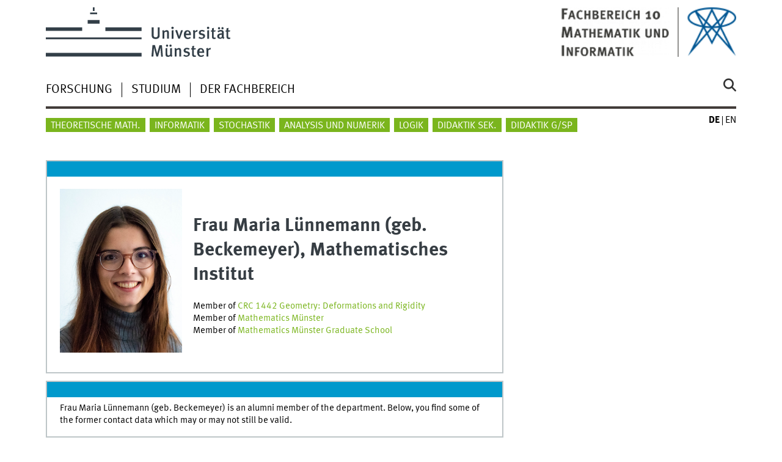

--- FILE ---
content_type: text/html
request_url: https://www.uni-muenster.de/FB10/Service/show_perspage.shtml?id=1311
body_size: 2993
content:
<!DOCTYPE html>
<html lang="de" class="no-js">
<!-- WWU Standard 2.6 -->
<head>
<meta name="GENERATOR" content="IMPERIA 11.5.4_1" />

<meta charset=utf-8>
<title>Fachbereich Mathematik und Informatik  FB 10</title><meta name="author" content="Universität Münster, Fachbereich Mathematik und Informatik der Universität Münster"><meta name="publisher" content="Universität Münster"><meta name="copyright" content="&copy; 2025 "><meta name="description" content="Service"><link href="/FB10/en/Service/show_perspage.shtml" rel=alternate hreflang=en>
<meta name="X-Imperia-Live-Info" content="225be384-6b28-a38b-7c08-d962bf4a6aa5/162781/253128/274934" />
<meta name="viewport" content="width=device-width, initial-scale=1, minimum-scale=1"><link href="/wwu/css/main.css" rel="stylesheet" media="screen" type="text/css"><link href="/wwucss/0099cc/primary.css" rel="stylesheet" media="screen" type="text/css"><link href="/wwucss/7ab51d/secondary.css" rel="stylesheet" media="screen" type="text/css"><link href="/wwu/css/print.css" rel="stylesheet" type="text/css" media="print"><script src="/wwu/js/modernizr.wwu.js"></script>
<meta property="og:title" content="Fachbereich Mathematik und Informatik"><meta property="og:type" content="article"><link href="/FB10/impressum.html" rel="copyright"><link href="/uv/wwuaz/unilist/" rel="index"><link href="/FB10/suchen.shtml" rel="search"><link href="/imperia/md/images/allgemein/farbunabhaengig/favicon.ico" rel="shortcut icon">
<script type="text/javascript" async   src="https://cdnjs.cloudflare.com/ajax/libs/mathjax/2.7.0/MathJax.js?config=TeX-MML-AM_CHTML"> </script> <script type="text/x-mathjax-config">   MathJax.Hub.Config({tex2jax: {inlineMath: [['$','$'], ['\\(','\\)']]}}); </script>
</head>
<body id="mnav" class="layout2017"><div class="wrapper" id="top">

<header><div id="logos" role="banner"><a href="/de/" class="wwulogo svg"><img src="/imperia/md/images/allgemein/farbunabhaengig/unims.svg" width="357" height="96" alt="Universität Münster" id="logo" class="university-logo svg"></a><a href="/FB10/"><img src="/imperia/md/images/fb10/_v/logo2.layout.gif" width="61" height="61" alt="Fachbereich 10" title="Fachbereich 10" id="sublogo" class="secondary-logo"></a><a href="/FB10/"><img src="/imperia/md/images/fb10/_v/logo3.layout.gif" width="134" height="61" alt="Fachbereich 10" title="Fachbereich 10" id="subsublogo" class="tertiary-logo"></a></div>
<!-- Navigation.pm : START -->
<!-- CodeInclude-Parameter: hilfsnavi -->

<div id="skipnav" class="noprint"><ul><li><a href="#inhalt">zum Inhalt</a></li><li><a href="#hauptnavigation">zur Hauptnavigation</a></li><li><a href="#zielgruppennavigation">zur Zielgruppennavigation</a></li></ul></div>
<!-- Navigation.pm : ENDE -->
<nav class="nav-language-container"><ul class="nav-language"><li><span class="current" title="Deutsch"><abbr title="Deutsch">de</abbr></span><li><a href="/FB10/en/Service/show_perspage.shtml" title="English" hreflang=en><abbr title="English">en</abbr></a></ul></nav><div class="nav-mobile-menu"><nav class="nav-mobile"><a href="#mnav" class="nav-mobile-toggle"></a><a href="#none" class="nav-mobile-toggle active"></a></nav><div class="nav-search-mobile"><a class="nav-search-mobile-toggle cse" href="#sear"></a><a class="nav-search-mobile-toggle active" href="#none"></a></div></div></header>
<!-- Navigation.pm : START -->
<!-- CodeInclude-Parameter: hauptnavi -->

<div class="nav-container row"><nav class="nav-main six columns"><div class="nav-search cse" role="search"><form accept-charset="UTF-8" method="get" action="/FB10/suchen.shtml"><label for="query">Suche: </label><input id="submitButton" class="nav-search-button" type="submit" value="Los"><input id="query" type="search" name="q" class="cse" placeholder="Stichwort"></form></div><ul id="hauptnavigation" class="nav-first-level"><li class="nav-item-main"><span class="nav-level-toggle"></span><a href="/FB10/Forschung/index.shtml">Forschung</a></li><li class="nav-item-main"><span class="nav-level-toggle"></span><a href="/FB10/Studium/index.shtml">Studium</a></li><li class="nav-item-main"><span class="nav-level-toggle"></span><a href="/FB10/Organisation/index.shtml">Der Fachbereich</a></li></ul></nav><div class="wrapper-complement-nav six columns"><nav class="nav-audience-container"><ul id="zielgruppennavigation" class="nav-audience"><li class="nav-item-audience"><a href="/MathematischesInstitut">Theoretische Math.</a></li><li class="nav-item-audience"><a href="/Informatik">Informatik</a></li><li class="nav-item-audience"><a href="/Stochastik/">Stochastik</a></li><li class="nav-item-audience"><a href="/AMM/">Analysis und Numerik</a></li><li class="nav-item-audience"><a href="/Logik/">Logik</a></li><li class="nav-item-audience"><a href="/IDMI/">Didaktik Sek.</a></li><li class="nav-item-audience"><a href="/GIMB/">Didaktik G/SP</a></li></ul></nav></div></div>
<!-- Navigation.pm : ENDE -->
<div class="content row">
<!-- Navigation.pm : START -->
<!-- CodeInclude-Parameter: breadcrumb -->
<!-- Navigation.pm : ENDE -->

<!-- Navigation.pm : START -->
<!-- CodeInclude-Parameter: Subnavigation2015 -->


<!-- Navigation.pm : ENDE -->
<section id="inhalt" class="main four columns" role="main">
<!-- WWU_Flex.perl -->

<article class="module extended">
<div class="module-content">
<div class="not-on-smartphone">
<figure class="teaserfigure">
<center><img src="/MathematicsMuenster/assets/persdb_bilder/Beckemeyer-Maria.jpg" style="margin-top: 20px" alt="Mathematik und Informatik" height="80" ></center>

</figure>
</div>
<div>
<div class="teaser"><p><H1>Frau Maria Lünnemann (geb. Beckemeyer), Mathematisches Institut</H1>Member of <a href="https://go.wwu.de/CRC1442">CRC 1442 Geometry: Deformations and Rigidity</a><br>Member of <a href="https://www.uni-muenster.de/MathematicsMuenster/">Mathematics M&uuml;nster</a><br>Member of <a href="https://www.uni-muenster.de/MathematicsMuenster/GraduateSchool">Mathematics M&uuml;nster Graduate School</a><br></a></p></div>
</div>
</div></article><header class="module extended"><div class="module-content"><div>Frau Maria Lünnemann (geb. Beckemeyer)  is an alumni member of the department. Below, you find some of the former contact data which may or may not still be valid.</div></div></header><article class="module extended"><div class="module-content"><center><table style="text-align:left; table-layout:fixed" width=100%><col width="140em"><TD><b>E-Mail</TD><TD><a href="http://www.uni-muenster.de/FB10srvi/persdb/persmail.php?id=1311">m dot luennemann at uni-muenster dot de</a></TD></TR><TR><TD valign="top"><b>Secretary&nbsp;&nbsp;&nbsp;</b></TD><TD>Sekretariat Dierkes<BR><A HREF=show_perspage.shtml?id=64>Frau Gabi Dierkes</A><BR>Telefon +49 251 83-33730<BR>Zimmer 414<br></TD></TR><tr><td></td><td><a href="https://www.uni-muenster.de/FB10srvi/persdb/edit.php?table=personal&id=1311">Diese Seite editieren</a></td></tr></table>
</center></div></article><script type="text/javascript"> { document.title = "Maria Lünnemann (geb. Beckemeyer)"; } </script>
<!-- Navigation.pm : START -->
<!-- CodeInclude-Parameter: blaettern -->


<!-- Navigation.pm : ENDE -->
</section><aside class="module complement two columns nav-apps-container"><ul class="nav-apps">
</ul></aside>
</div><footer><div class="row top"><a class="nav-slideup six columns" href="#top">nach oben</a></div><div class="row upper"><aside class="module two columns"><h2>Kontakt</h2><address class="h-card"><span class="p-org">Universität Münster</span><br><span class="p-name">Fachbereich Mathematik und Informatik</span><br><p class="p-adr h-adr"><a href="/uv/wwuaz/lageplan/1151" class="p-street-adress">Einsteinstrasse 62</a><br><span class="p-postal-code">48149</span> <span class="p-locality">Münster</span></p>Tel: <span class="p-tel">+49 251 83-33016</span><br>Fax: <span class="p-tel-fax">+49 251 83-33026</span><br><a class="u-email" href="mailto:mathdek@uni-muenster.de">mathdek@uni-muenster.de</a></address></aside><div class="two columns">&nbsp;</div><div class="module two columns not-on-smartphone"><div class="claim"><a href="/de/" title="Startseite der Universität Münster" class="claim">wissen.leben</a></div></div></div><div class="row lower"><nav class="nav-footer module module three columns"><ul><li><a  href="/FB10/impressum.html">Impressum</a><li><a  href="/datenschutz/">Datenschutzhinweis</a><li><a  href="/de/barrierefreiheit.html">Barrierefreiheit</a></ul></nav><div class="module module-content three columns"><p>&copy; 2025 Fachbereich Mathematik und Informatik der Universität Münster</div></div></footer>
</div>
<script src="/wwu/js/jquery.min.js"></script><script src="/wwu/js/main.js"></script><script src="/wwu/js/lazysizes.js"></script>
</body>
</html>
<!-- WWU_all.pm / -->


--- FILE ---
content_type: text/html
request_url: https://www.uni-muenster.de/FB10/Forschung/index.shtml
body_size: 5378
content:
<!DOCTYPE html>
<html lang="de" class="no-js">
<!-- WWU Standard 2.6 -->
<head>
<meta name="GENERATOR" content="IMPERIA 11.5.4_1" />

<meta charset=utf-8>
<title>Forschung  FB 10</title><meta name="author" content="Universität Münster, Fachbereich Mathematik und Informatik der Universität Münster"><meta name="publisher" content="Universität Münster"><meta name="copyright" content="&copy; 2025 "><meta name="description" content="Forschung FB10"><link href="/FB10/en/Forschung/index.shtml" rel=alternate hreflang=en>
<meta name="X-Imperia-Live-Info" content="225be384-6b28-a38b-7c08-d962bf4a6aa5/162781/253113/277057" />
<meta name="viewport" content="width=device-width, initial-scale=1, minimum-scale=1"><link href="/wwu/css/main.css" rel="stylesheet" media="screen" type="text/css"><link href="/wwucss/0099cc/primary.css" rel="stylesheet" media="screen" type="text/css"><link href="/wwucss/7ab51d/secondary.css" rel="stylesheet" media="screen" type="text/css"><link href="/wwu/css/print.css" rel="stylesheet" type="text/css" media="print"><script src="/wwu/js/modernizr.wwu.js"></script>
<meta property="og:title" content="Forschung"><meta property="og:type" content="article"><link href="/FB10/impressum.html" rel="copyright"><link href="/uv/wwuaz/unilist/" rel="index"><link href="/FB10/suchen.shtml" rel="search"><link href="/imperia/md/images/allgemein/farbunabhaengig/favicon.ico" rel="shortcut icon">
<script type="text/javascript" async   src="https://cdnjs.cloudflare.com/ajax/libs/mathjax/2.7.0/MathJax.js?config=TeX-MML-AM_CHTML"> </script> <script type="text/x-mathjax-config">   MathJax.Hub.Config({tex2jax: {inlineMath: [['$','$'], ['\\(','\\)']]}}); </script>
</head>
<body id="mnav" class="layout2017"><div class="wrapper" id="top">

<header><div id="logos" role="banner"><a href="/de/" class="wwulogo svg"><img src="/imperia/md/images/allgemein/farbunabhaengig/unims.svg" width="357" height="96" alt="Universität Münster" id="logo" class="university-logo svg"></a><a href="/FB10/"><img src="/imperia/md/images/fb10/_v/logo2.layout.gif" width="61" height="61" alt="Fachbereich 10" title="Fachbereich 10" id="sublogo" class="secondary-logo"></a><a href="/FB10/"><img src="/imperia/md/images/fb10/_v/logo3.layout.gif" width="134" height="61" alt="Fachbereich 10" title="Fachbereich 10" id="subsublogo" class="tertiary-logo"></a></div>
<!-- Navigation.pm : START -->
<!-- CodeInclude-Parameter: hilfsnavi -->

<div id="skipnav" class="noprint"><ul><li><a href="#inhalt">zum Inhalt</a></li><li><a href="#hauptnavigation">zur Hauptnavigation</a></li><li><a href="#zielgruppennavigation">zur Zielgruppennavigation</a></li><li><a href="#subnavigation">zur Subnavigation</a></li></ul></div>
<!-- Navigation.pm : ENDE -->
<nav class="nav-language-container"><ul class="nav-language"><li><span class="current" title="Deutsch"><abbr title="Deutsch">de</abbr></span><li><a href="/FB10/en/Forschung/index.shtml" title="English" hreflang=en><abbr title="English">en</abbr></a></ul></nav><div class="nav-mobile-menu"><nav class="nav-mobile"><a href="#mnav" class="nav-mobile-toggle"></a><a href="#none" class="nav-mobile-toggle active"></a></nav><div class="nav-search-mobile"><a class="nav-search-mobile-toggle cse" href="#sear"></a><a class="nav-search-mobile-toggle active" href="#none"></a></div></div></header>
<!-- Navigation.pm : START -->
<!-- CodeInclude-Parameter: hauptnavi -->

<div class="nav-container row"><nav class="nav-main six columns"><div class="nav-search cse" role="search"><form accept-charset="UTF-8" method="get" action="/FB10/suchen.shtml"><label for="query">Suche: </label><input id="submitButton" class="nav-search-button" type="submit" value="Los"><input id="query" type="search" name="q" class="cse" placeholder="Stichwort"></form></div><ul id="hauptnavigation" class="nav-first-level"><li class="nav-item-main current" data-href="/FB10/Forschung/index.shtml"><span class="nav-level-toggle"></span><strong>Forschung</strong></li><li class="nav-item-main"><span class="nav-level-toggle"></span><a href="/FB10/Studium/index.shtml">Studium</a></li><li class="nav-item-main"><span class="nav-level-toggle"></span><a href="/FB10/Organisation/index.shtml">Der Fachbereich</a></li></ul></nav><div class="wrapper-complement-nav six columns"><nav class="nav-audience-container"><ul id="zielgruppennavigation" class="nav-audience"><li class="nav-item-audience"><a href="/MathematischesInstitut">Theoretische Math.</a></li><li class="nav-item-audience"><a href="/Informatik">Informatik</a></li><li class="nav-item-audience"><a href="/Stochastik/">Stochastik</a></li><li class="nav-item-audience"><a href="/AMM/">Analysis und Numerik</a></li><li class="nav-item-audience"><a href="/Logik/">Logik</a></li><li class="nav-item-audience"><a href="/IDMI/">Didaktik Sek.</a></li><li class="nav-item-audience"><a href="/GIMB/">Didaktik G/SP</a></li></ul></nav></div></div>
<!-- Navigation.pm : ENDE -->
<div class="content row">
<!-- Navigation.pm : START -->
<!-- CodeInclude-Parameter: breadcrumb -->
<div class="nav-breadcrumb six columns"><nav id="breadcrumb"><ul><li><a  href="/FB10/" rev="start" lang="en">Home</a><ul><li class="current">Forschung</li></ul></li></ul></nav></div><!-- Navigation.pm : ENDE -->

<!-- Navigation.pm : START -->
<!-- CodeInclude-Parameter: Subnavigation2015 -->

<section class="complement two columns"><nav class="module nav-level-nplusone nav-2015 nav-partial"><ul id="subnavigation" class="nav-partial-ie"><li class="nav-item"><a class="nav-level-toggle"></a><a href="/FB10/Forschung/Forschungseinrichtungen/index.shtml">Forschungseinrichtungen</a></li><li class="nav-item"><a class="nav-level-toggle"></a><a href="/FB10/Forschung/kolloquien/index.shtml">Kolloquien</a></li><li class="nav-item"><a href="/FB10/Forschung/projects_fb10.shtml">Projekte</a></li><li class="nav-item"><a href="/FB10/Forschung/publications_all.shtml">Publikationen</a></li><li class="nav-item"><a href="/FB10/mjm/">Münster Journal of Mathematics</a></li></ul></nav></section>
<!-- Navigation.pm : ENDE -->
<section id="inhalt" class="main four columns" role="main">
<!-- WWU_Flex.perl -->
<header class="module extended"><div class="module-content"><h1 id="anchor_1_10">Forschung am Fachbereich</h1></div></header><article class="module extended"><div class="module-content"><p>Der Fachbereich versteht sich als akademische Einrichtung, die sehr erfolgreich eine zukunftsorientierte und international wettbewerbsfähige Forschung betreibt. Exzellente Wissenschaftlerinnen und Wissenschaftler sowie herausragende Forschungsvorhaben bilden die Basis für bemerkenswerte Resultate.</p>
<!--<p>In Münster besteht ein wissenschaftlich herausragender Bereich in der Theoretischen Mathematik.<br />
Es werden nahezu alle wichtigen Arbeitsgebiete der theoretischen Mathematik abgedeckt, wobei die Gebiete Algebra und Zahlentheorie, Differentialgeometrie, Funktionalanalysis und Operatoralgebren und Topologie besonders stark vertreten sind. Schwerpunkte liegen in der Algebra/Zahlentheorie, Topologie, Differentialgeometrie und Nichtkommutativen Geometrie.<br />
Die Forschung am Institut für Mathematische Logik und Grundlagenforschung konzentriert sich auf die Gebiete der Modelltheorie und der Mengenlehre. Damit ist dieses Institut das mit Abstand größte seiner Art in Deutschland.</p>
<p>Weiterhin hat sich die Angewandte Mathematik in Münster in den letzten Jahren durch exzellente individuelle Forschungsergebnisse, sowie durch Verbundprojekte außerhalb der Mathematik hervorragend entwickelt.<br />
</p>
<p>Das Institut hat seine wissenschaftlichen Schwerpunkte in der Entwicklung und Anwendung von analytischen und numerischen mathematischen Methoden und der mathematischen Modellierung. Insbesondere die enge interdisziplinäre&#160;Verbindung zu Medizin und Biologie ist national und sogar international herausragend.</p>-->

<p>Eine detailliertere Darstellung der Forschung am Fachbereich Mathematik und Informatik finden Sie auf den Seiten der Institute und Forschungseinrichtungen.</p>
</div></article><article class="module extended no-border"><div class="module-content"><ul class="element akkordeon"><li id="id6"><section class="element-content"><h2 id="anchor_1_3">Institute</h2><p><a class="int" href="https://www.uni-muenster.de/MathematischesInstitut/">Mathematisches Institut</a></p>

<p><a class="int" href="https://www.uni-muenster.de/Logik/">Institut für Mathematische Logik und Grundlagenforschung</a></p>

<p><a class="int" href="https://www.uni-muenster.de/Stochastik/">Angewandte Mathematik Münster: Institut für Mathematische Stochastik</a></p>

<p><a class="int" href="https://Angewandte Mathematik Münster Institut für Analysis und Numerik">Angewandte Mathematik Münster: Institut für Analysis und Numerik</a></p>

<p><a class="int" href="https://www.uni-muenster.de/Informatik/">Institut für Informatik</a></p>

<p><a class="int" href="https://www.uni-muenster.de/IDMI/">Institut für Didaktik der Mathematik und der Informatik</a></p>

<p><a class="int" href="https://www.uni-muenster.de/GIMB/">Institut für grundlegende und inklusive mathematische Bildung</a></p>
</section></ul><div class="clearfix"></div></div></article><article class="module extended no-border"><div class="module-content"><ul class="element akkordeon"><li id="id7"><section class="element-content"><h2 id="anchor_1_4">Forschungseinrichtungen</h2><p><a class="int" href="https://www.uni-muenster.de/MathematicsMuenster/de/index.shtml">Exzellenzcluster Mathematics Münster</a></p>

<p><a class="int" href="https://www.uni-muenster.de/MathematicsMuenster/de/cmm/index.shtml">Centre for Mathematics Münster</a></p>

<p><a class="int" href="https://www.uni-muenster.de/MathematicsMuenster/de/CRC-Geometry/index.shtml">SFB 1442 Geometrie: Deformationen und Rigidität</a></p>

<p><a class="int" href="https://www.uni-muenster.de/MathematicsMuenster/de/RTG-Probability/index.shtml">GRK 3027 Rigorose Analysis von komplexen zufälligen Systemen</a></p>

<p><a class="int" href="https://www.uni-muenster.de/CRC-inSight/de/index.shtml">SFB 1450 InSight</a></p>

<p><a class="int" href="https://www.uni-muenster.de/CDSC/">CDSC</a></p>

<p><a class="int" href="https://www.uni-muenster.de/Cells-in-Motion/de/index.html">Cells in Motion</a></p>

<p><a class="int" href="https://www.uni-muenster.de/Cells-in-Motion/de/about/multiscale-imaging-centre.html">Multiscale Imaging Centre</a></p>

<p><a class="int" href="http://wwwmath.uni-muenster.de/demain/">Demain</a></p>

<p><a class="int" href="http://www.icbf.de/">Internationales Centrum für Begabungsforschung</a></p>

<p><a class="int" href="https://dzlm.de/">DZLM</a></p>

<p><a class="int" href="https://quamath.de/">QuaMath</a></p>

<p><a class="int" href="https://dzlm.de/startchancen">Startchancen</a></p>
</section></ul><div class="clearfix"></div></div></article></section><aside class="module complement two columns nav-apps-container"><ul class="nav-apps"><li class="nav-app download inactive"><a class="nav-app-termine" href="/FB10/Service/brettshow.shtml?brettname=63">Termine</a><section class="module-content">

<div class="row calendar no-collapse h-event">
<div class="one columns">
 <a href="http://www.uni-muenster.de/FB10/Service/show_article.shtml?id=10866&brettid=48" class="p-url">
   <time datetime="Thursday, 22.01.2026 11:00">
	<br><span class="calendar_day">22</span><br>
	<span class="calendar_month"><abbr title="January">Jan</abbr></span>
	<br><span class="calendar_year">2026</span>
   </time>
 </a></div>
<div class="four columns" style="line-height:1;font-size:93.75%">
<h4><a href="http://www.uni-muenster.de/FB10/Service/show_article.shtml?id=10866&brettid=48" class="p-url"><span class="p-category">
	Colin Reid: Commensurators of free groups and free pro-p groups
</span></a></h4>
<a href="http://www.uni-muenster.de/FB10/Service/show_article.shtml?id=10866&brettid=48" class="p-url"> <span class="summary p-name" style="text-transform:none">
(Joint work with Y. Barnea, M. Ershov, A. Le Boudec, M. Vannacci and Th. Weigel.)

The commensurator of a group encapsulates (up to a suitable equivalence) al...
</span> </a>
</div></div>

<div class="row calendar no-collapse h-event">
<div class="one columns">
 <a href="http://www.uni-muenster.de/FB10/Service/show_article.shtml?id=10763&brettid=57" class="p-url">
   <time datetime="Thursday, 22.01.2026 14:15">
	<br><span class="calendar_day">22</span><br>
	<span class="calendar_month"><abbr title="January">Jan</abbr></span>
	<br><span class="calendar_year">2026</span>
   </time>
 </a></div>
<div class="four columns" style="line-height:1;font-size:93.75%">
<h4><a href="http://www.uni-muenster.de/FB10/Service/show_article.shtml?id=10763&brettid=57" class="p-url"><span class="p-category">
	Wilhelm Killing Kolloquium: Prof. Dr. Georg Tamme (Universität Mainz): Descent results in algebraic K-theory and applications
</span></a></h4>
<a href="http://www.uni-muenster.de/FB10/Service/show_article.shtml?id=10763&brettid=57" class="p-url"> <span class="summary p-name" style="text-transform:none">
To every ring one can associate its algebraic K-groups, which form a rich invariant and play a role in several areas of mathematics. However, these groups are o...
</span> </a>
</div></div>

<div class="row calendar no-collapse h-event">
<div class="one columns">
 <a href="http://www.uni-muenster.de/FB10/Service/show_article.shtml?id=10853&brettid=57" class="p-url">
   <time datetime="Friday, 23.01.2026 16:15">
	<br><span class="calendar_day">23</span><br>
	<span class="calendar_month"><abbr title="January">Jan</abbr></span>
	<br><span class="calendar_year">2026</span>
   </time>
 </a></div>
<div class="four columns" style="line-height:1;font-size:93.75%">
<h4><a href="http://www.uni-muenster.de/FB10/Service/show_article.shtml?id=10853&brettid=57" class="p-url"><span class="p-category">
	CRC Colloquium: <br>Prof. Dr. Wilhelm Winter (Universität Münster): Underlying dynamics of classifiable C*-algebras: Paper-folding models of the CAR algebra<br>
Prof. Dr. Shirly Geffen (Universität Münster): Stable rank one in nonnuclear C*-algebras.<p>
</span></a></h4>
<a href="http://www.uni-muenster.de/FB10/Service/show_article.shtml?id=10853&brettid=57" class="p-url"> <span class="summary p-name" style="text-transform:none">
1st talk:
K-theoretic classification works surprisingly well for C*-algebras which - are separable and simple - have approximations (in terms of finite-dimensi...
</span> </a>
</div></div>

<div class="row calendar no-collapse h-event">
<div class="one columns">
 <a href="http://www.uni-muenster.de/FB10/Service/show_article.shtml?id=10855&brettid=87" class="p-url">
   <time datetime="Monday, 26.01.2026 10:00">
	<br><span class="calendar_day">26</span><br>
	<span class="calendar_month"><abbr title="January">Jan</abbr></span>
	<br><span class="calendar_year">2026</span>
   </time>
 </a></div>
<div class="four columns" style="line-height:1;font-size:93.75%">
<h4><a href="http://www.uni-muenster.de/FB10/Service/show_article.shtml?id=10855&brettid=87" class="p-url"><span class="p-category">
	Katharina Harengel (Disputation): Combinatorial Relations from the BKP Integrable Hierarchy for Kontsevich-Type Matrix Models & the Combinatorial Structure of Correlation Functions in the Quartic Kontsevich Model
</span></a></h4>
<a href="http://www.uni-muenster.de/FB10/Service/show_article.shtml?id=10855&brettid=87" class="p-url"> <span class="summary p-name" style="text-transform:none">

</span> </a>
</div></div>

<div class="row calendar no-collapse h-event">
<div class="one columns">
 <a href="http://www.uni-muenster.de/FB10/Service/show_article.shtml?id=10743&brettid=48" class="p-url">
   <time datetime="Monday, 26.01.2026 12:15">
	<br><span class="calendar_day">26</span><br>
	<span class="calendar_month"><abbr title="January">Jan</abbr></span>
	<br><span class="calendar_year">2026</span>
   </time>
 </a></div>
<div class="four columns" style="line-height:1;font-size:93.75%">
<h4><a href="http://www.uni-muenster.de/FB10/Service/show_article.shtml?id=10743&brettid=48" class="p-url"><span class="p-category">
	Oberseminar p-adische Arithmetik: Local cohomology of flag varieties and modular curves: Lucas Mann: Decomposing the cohomology
</span></a></h4>
<a href="http://www.uni-muenster.de/FB10/Service/show_article.shtml?id=10743&brettid=48" class="p-url"> <span class="summary p-name" style="text-transform:none">

</span> </a>
</div></div>

<div class="row calendar no-collapse h-event">
<div class="one columns">
 <a href="https://www.uni-muenster.de/MathematicsMuenster/events/2026/imperialday.shtml" class="p-url">
   <time datetime="Tuesday, 27.01.2026 ">
	<br><span class="calendar_day">27</span><br>
	<span class="calendar_month"><abbr title="January">Jan</abbr></span>
	<br><span class="calendar_year">2026</span>
   </time>
 </a></div>
<div class="four columns" style="line-height:1;font-size:93.75%">
<h4><a href="https://www.uni-muenster.de/MathematicsMuenster/events/2026/imperialday.shtml" class="p-url"><span class="p-category">
	2nd Münster - Imperial Day in PDEs
</span></a></h4>
<a href="https://www.uni-muenster.de/MathematicsMuenster/events/2026/imperialday.shtml" class="p-url"> <span class="summary p-name" style="text-transform:none">
27 January 2026
</span> </a>
</div></div>

<div class="row calendar no-collapse h-event">
<div class="one columns">
 <a href="http://www.uni-muenster.de/FB10/Service/show_article.shtml?id=10857&brettid=50" class="p-url">
   <time datetime="Tuesday, 27.01.2026 09:10">
	<br><span class="calendar_day">27</span><br>
	<span class="calendar_month"><abbr title="January">Jan</abbr></span>
	<br><span class="calendar_year">2026</span>
   </time>
 </a></div>
<div class="four columns" style="line-height:1;font-size:93.75%">
<h4><a href="http://www.uni-muenster.de/FB10/Service/show_article.shtml?id=10857&brettid=50" class="p-url"><span class="p-category">
	Angeliki Menegaki (Imperial College London): tba
</span></a></h4>
<a href="http://www.uni-muenster.de/FB10/Service/show_article.shtml?id=10857&brettid=50" class="p-url"> <span class="summary p-name" style="text-transform:none">
tba
</span> </a>
</div></div>

<div class="row calendar no-collapse h-event">
<div class="one columns">
 <a href="http://www.uni-muenster.de/FB10/Service/show_article.shtml?id=10858&brettid=50" class="p-url">
   <time datetime="Tuesday, 27.01.2026 10:00">
	<br><span class="calendar_day">27</span><br>
	<span class="calendar_month"><abbr title="January">Jan</abbr></span>
	<br><span class="calendar_year">2026</span>
   </time>
 </a></div>
<div class="four columns" style="line-height:1;font-size:93.75%">
<h4><a href="http://www.uni-muenster.de/FB10/Service/show_article.shtml?id=10858&brettid=50" class="p-url"><span class="p-category">
	Seokchang Hong (University of Muenster): A spinor-adapted energy method for nonlinear Dirac-type equations
</span></a></h4>
<a href="http://www.uni-muenster.de/FB10/Service/show_article.shtml?id=10858&brettid=50" class="p-url"> <span class="summary p-name" style="text-transform:none">
The analysis of Dirac-type equations introduces structural challenges, which are absent in wave or Klein?Gordon equations, due to their first-order, and spinori...
</span> </a>
</div></div></section></li></ul></aside>
</div><footer><div class="row top"><a class="nav-slideup six columns" href="#top">nach oben</a></div><div class="row upper"><aside class="module two columns"><h2>Kontakt</h2><address class="h-card"><span class="p-org">Universität Münster</span><br><span class="p-name">Fachbereich Mathematik und Informatik</span><br><p class="p-adr h-adr"><a href="/uv/wwuaz/lageplan/1151" class="p-street-adress">Einsteinstrasse 62</a><br><span class="p-postal-code">48149</span> <span class="p-locality">Münster</span></p>Tel: <span class="p-tel">+49 251 83-33016</span><br>Fax: <span class="p-tel-fax">+49 251 83-33026</span><br><a class="u-email" href="mailto:mathdek@uni-muenster.de">mathdek@uni-muenster.de</a></address></aside><div class="two columns">&nbsp;</div><div class="module two columns not-on-smartphone"><div class="claim"><a href="/de/" title="Startseite der Universität Münster" class="claim">wissen.leben</a></div></div></div><div class="row lower"><nav class="nav-footer module module three columns"><ul><li><a  href="/FB10/impressum.html">Impressum</a><li><a  href="/datenschutz/">Datenschutzhinweis</a><li><a  href="/de/barrierefreiheit.html">Barrierefreiheit</a></ul></nav><div class="module module-content three columns"><p>&copy; 2025 Fachbereich Mathematik und Informatik der Universität Münster</div></div></footer>
</div>
<script src="/wwu/js/jquery.min.js"></script><script src="/wwu/js/main.js"></script><script src="/wwu/js/lazysizes.js"></script>
</body>
</html>
<!-- WWU_all.pm / -->


--- FILE ---
content_type: text/html
request_url: https://www.uni-muenster.de/FB10/Organisation/index.shtml
body_size: 4200
content:
<!DOCTYPE html>
<html lang="de" class="no-js">
<!-- WWU Standard 2.6 -->
<head>
<meta name="GENERATOR" content="IMPERIA 11.5.4_1" />

<meta charset=utf-8>
<title>Der Fachbereich  FB 10</title><meta name="author" content="Universität Münster, Fachbereich Mathematik und Informatik der Universität Münster"><meta name="publisher" content="Universität Münster"><meta name="copyright" content="&copy; 2025 Fachbereich Mathematik und Informatik der WWU"><meta name="description" content="FB 10, Organisation, Fachbereich, Struktur"><link href="/FB10/en/Organisation/index.shtml" rel=alternate hreflang=en>
<meta name="X-Imperia-Live-Info" content="225be384-6b28-a38b-7c08-d962bf4a6aa5/162781/253127/305447" />
<meta name="viewport" content="width=device-width, initial-scale=1, minimum-scale=1"><link href="/wwu/css/main.css" rel="stylesheet" media="screen" type="text/css"><link href="/wwucss/0099cc/primary.css" rel="stylesheet" media="screen" type="text/css"><link href="/wwucss/7ab51d/secondary.css" rel="stylesheet" media="screen" type="text/css"><link href="/wwu/css/print.css" rel="stylesheet" type="text/css" media="print"><script src="/wwu/js/modernizr.wwu.js"></script>
<meta property="og:title" content="Der Fachbereich"><meta property="og:type" content="article"><link href="/FB10/impressum.html" rel="copyright"><link href="/uv/wwuaz/unilist/" rel="index"><link href="/FB10/suchen.shtml" rel="search"><link href="/imperia/md/images/allgemein/farbunabhaengig/favicon.ico" rel="shortcut icon">

</head>
<body id="mnav" class="layout2017"><div class="wrapper" id="top">

<header><div id="logos" role="banner"><a href="/de/" class="wwulogo svg"><img src="/imperia/md/images/allgemein/farbunabhaengig/unims.svg" width="357" height="96" alt="Universität Münster" id="logo" class="university-logo svg"></a><a href="/FB10/"><img src="/imperia/md/images/fb10/_v/logo2.layout.gif" width="61" height="61" alt="Fachbereich 10" title="Fachbereich 10" id="sublogo" class="secondary-logo"></a><a href="/FB10/"><img src="/imperia/md/images/fb10/_v/logo3.layout.gif" width="134" height="61" alt="Fachbereich 10" title="Fachbereich 10" id="subsublogo" class="tertiary-logo"></a></div>
<!-- Navigation.pm : START -->
<!-- CodeInclude-Parameter: hilfsnavi -->

<div id="skipnav" class="noprint"><ul><li><a href="#inhalt">zum Inhalt</a></li><li><a href="#hauptnavigation">zur Hauptnavigation</a></li><li><a href="#zielgruppennavigation">zur Zielgruppennavigation</a></li><li><a href="#subnavigation">zur Subnavigation</a></li></ul></div>
<!-- Navigation.pm : ENDE -->
<nav class="nav-language-container"><ul class="nav-language"><li><span class="current" title="Deutsch"><abbr title="Deutsch">de</abbr></span><li><a href="/FB10/en/Organisation/index.shtml" title="English" hreflang=en><abbr title="English">en</abbr></a></ul></nav><div class="nav-mobile-menu"><nav class="nav-mobile"><a href="#mnav" class="nav-mobile-toggle"></a><a href="#none" class="nav-mobile-toggle active"></a></nav><div class="nav-search-mobile"><a class="nav-search-mobile-toggle cse" href="#sear"></a><a class="nav-search-mobile-toggle active" href="#none"></a></div></div></header>
<!-- Navigation.pm : START -->
<!-- CodeInclude-Parameter: hauptnavi -->

<div class="nav-container row"><nav class="nav-main six columns"><div class="nav-search cse" role="search"><form accept-charset="UTF-8" method="get" action="/FB10/suchen.shtml"><label for="query">Suche: </label><input id="submitButton" class="nav-search-button" type="submit" value="Los"><input id="query" type="search" name="q" class="cse" placeholder="Stichwort"></form></div><ul id="hauptnavigation" class="nav-first-level"><li class="nav-item-main"><span class="nav-level-toggle"></span><a href="/FB10/Forschung/index.shtml">Forschung</a></li><li class="nav-item-main"><span class="nav-level-toggle"></span><a href="/FB10/Studium/index.shtml">Studium</a></li><li class="nav-item-main current" data-href="/FB10/Organisation/index.shtml"><span class="nav-level-toggle"></span><strong>Der Fachbereich</strong></li></ul></nav><div class="wrapper-complement-nav six columns"><nav class="nav-audience-container"><ul id="zielgruppennavigation" class="nav-audience"><li class="nav-item-audience"><a href="/MathematischesInstitut">Theoretische Math.</a></li><li class="nav-item-audience"><a href="/Informatik">Informatik</a></li><li class="nav-item-audience"><a href="/Stochastik/">Stochastik</a></li><li class="nav-item-audience"><a href="/AMM/">Analysis und Numerik</a></li><li class="nav-item-audience"><a href="/Logik/">Logik</a></li><li class="nav-item-audience"><a href="/IDMI/">Didaktik Sek.</a></li><li class="nav-item-audience"><a href="/GIMB/">Didaktik G/SP</a></li></ul></nav></div></div>
<!-- Navigation.pm : ENDE -->
<div class="content row">
<!-- Navigation.pm : START -->
<!-- CodeInclude-Parameter: breadcrumb -->
<div class="nav-breadcrumb six columns"><nav id="breadcrumb"><ul><li><a  href="/FB10/" rev="start" lang="en">Home</a><ul><li class="current">Der Fachbereich</li></ul></li></ul></nav></div><!-- Navigation.pm : ENDE -->

<!-- Navigation.pm : START -->
<!-- CodeInclude-Parameter: Subnavigation2015 -->

<section class="complement two columns"><nav class="module nav-level-nplusone nav-2015 nav-partial"><ul id="subnavigation" class="nav-partial-ie"><li class="nav-item"><a href="/FB10/Organisation/dekanat.html">Dekanat</a></li><li class="nav-item"><a href="/FB10/Bibliothek/">Bibliothek</a></li><li class="nav-item"><a class="nav-level-toggle"></a><a href="/FB10/Organisation/Gremien/index.shtml">Gremien</a></li><li class="nav-item"><a class="nav-level-toggle"></a><a href="/FB10/Organisation/Fachschaften/fachschaft.shtml">Fachschaften</a></li><li class="nav-item"><a class="nav-level-toggle"></a><a href="/FB10/Organisation/Gleichstellung-Diversity/index.shtml">Gleichstellung/Diversity</a></li><li class="nav-item"><a href="/FB10/Organisation/Histore.shtml">Historie des Fachbereichs</a></li><li class="nav-item"><a href="/FB10/Organisation/Preise.html">Preise und Ehrungen</a></li><li class="nav-item"><a href="/FB10/Organisation/Ehrendoktoren.html">Ehrendoktoren</a></li><li class="nav-item"><a href="/FB10/Organisation/Stellenangebote.shtml">Stellenangebote</a></li><li class="nav-item"><a href="/FB10/studentischehilfskraefte.html">Studentische Hilfskräfte</a></li><li class="nav-item"><a class="nav-level-toggle"></a><a href="/FB10/Organisation/Service/index.shtml">Service (intern)</a></li><li class="nav-item"><a href="/FB10/Organisation/alumni/index.html">Alumni</a></li></ul></nav></section>
<!-- Navigation.pm : ENDE -->
<section id="inhalt" class="main four columns" role="main">
<!-- WWU_Flex.perl -->
<article class="module extended"><div class="module-content"><h1 id="anchor_1_1">Der Fachbereich Mathematik und Informatik</h1><p>Der Fachbereich Mathematik und Informatik an der Universität Münster besteht aus insgesamt 7 <a href="/FB10/Institute/index.html">Instituten</a>. Er wird durch ein <a href="/FB10/Organisation/dekanat.html">Dekanat</a> geleitet, das aus Dekan, Studiendekan und Finanzdekan besteht. Beschlüsse innerhalb des Fachbereichs werden vom <a href="/FB10/Organisation/Gremien/FBR.shtml">Fachbereichsrat</a> getroffen. Dieser setzt verschiedene <a href="/FB10/Organisation/Gremien/index.shtml">Gremien und Kommissionen</a> ein.</p>
</div></article><article class="module short"><div class="module-content"><header><h2>Herausragende Preise und Ehrungen</h2></header><p>Vier Leibniz-Preisträger lehren und forschen am Fachbereich. <a class="int" href="/FB10/Organisation/Preise.html">Preise und Ehrungen</a></p>
</div></article><article class="module short"><div class="module-content"><header><h2>Ehrendoktoren des Fachbereichs</h2></header><p>Seit 1938 wurden bisher 8 Mathematikern die <a class="int" href="/FB10/Organisation/Ehrendoktoren.html">Ehrendoktorwürde des Fachbereichs</a> verliehen.</p>
</div></article><article class="module short"><div class="module-content"><header><h2>Geschichte des Fachbereichs</h2></header><p><a class="int" href="/FB10/Organisation/Histore.shtml">Entwicklung der Mathematik</a> an der Universität Münster seit 1773, verfasst von Prof. Dr. Jürgen Elstrodt und Prof. Dr. Norbert Schmitz.</p>
</div></article><article class="module short"><div class="module-content"><header><h2>Der Fachbereich im Film</h2></header><p>Im <a class="int" href="/FB10/Studium/Schueler/mathemuensterstudieren.shtml">Film zum Studiengang Mathematik</a> in Münster erzählen Studierende direkt von Ihren Erfahrungen und Eindrücken. Schauen Sie mal rein!</p>
</div></article><article class="module extended"><div class="module-content"><h2>Studentische Hilfskräfte am Fachbereich Mathematik und Informatik</h2>

<p>Der Fachbereich stellt in jedem Semester ca. 150 Studierende als Hilfskräfte für Vorlesungen, Vorkurse, Praktika usw. ein. Bewerbungen können jeweils gegen Ende des vorhergehenden Semesters (meist im Dezember bzw. im Juni) eingereicht werden. Die genauen Bewerbungszeiten werden durch Aushang bekanntgemacht. Bitte bewerben Sie sich <a class="int" href="/FB10SRV/shk/">elektronisch</a>.</p>
</div></article>
<article class="module extended">

<div class="module-content">
<header><center><h3 >Offizielle Stellenausschreibungen des Fachbereichs</h3></center></header>


<br style="clear:both;">

<p>Die komplette Liste von Stellenausschreibungen der WWU M&uuml;nster finden Sie <a href="http://www.uni-muenster.de/Rektorat/Stellen/st_index.htm">auf den Seiten des Rektorats</a>.</p>

<style> .module-content form fieldset {border:1px; border-style: solid;} .content table {border:2px; border-spacing:1px} </style><style> table td {padding-right: 3px; padding-top: 3px; padding-left: 3px; padding-bottom: 3px;}</style><style> table {font-size: 110%; margin-left: auto; margin-right: auto;}</style>
<table border="=">
<tr><th>Professuren</th></tr>
</table>
<p><p><br>
<style> .module-content form fieldset {border:1px; border-style: solid;} .content table {border:2px; border-spacing:1px} </style><style> table td {padding-right: 3px; padding-top: 3px; padding-left: 3px; padding-bottom: 3px;}</style><style> table {font-size: 110%; margin-left: auto; margin-right: auto;}</style>
<table border="0"><tr><th>wissenschaftlich Beschäftigte</th></tr><tr><td><a href="https://stellen.uni-muenster.de/jobposting/6a132f2e8dd9ee53824ad658679e4cbb2f1f09ef0">Akademische Rätin / Akademischer Rat (Bes.Gr. A 13 LBesO)</a></td></tr><tr><td><a href="https://stellen.uni-muenster.de/jobposting/f38dca70f5d0a617459038a966f3e2b001e403e20">Wissenschaftliche*r Mitarbeiter*in  (E 13 TV-L)</a></td></tr></table>


</article>

<div id="SSIX" value="brettid=Stellenangebote&amp;maxarticles=8&amp;format=compact"> </div>

<a
href="/FB10srvi/HotNews/zeige_termine.php" class="int" id="link_ftwX">weiter</a>
<div id="buffer_ftwX">
</div>

<script src="/wwu/js/jquery.min.js" type="text/javascript"></script>
<script type="text/javascript">
/* <![CDATA[ */
var url=jQuery('#link_ftwX').attr('href');
var SSI=jQuery('#SSIX').attr('value');
$.get(url.concat('?',SSI), function(data) {
     $('#SSIX').replaceWith(data);
});
jQuery('#link_ftwX').remove();
/* ]]> */
</script>

<!--
-->
</section><aside class="module complement two columns nav-apps-container"><ul class="nav-apps"><li class="nav-app"><a class="nav-app-contact toggle" href="#">Kontakt</a><section class="module-content" id="WWU_Ansprechpartner"><div class="h-card center"><span class="p-name"><span class="p-family-name">Julia Moudden</span></span><br><span class="p-org">Dekanat Fachbereich 10</span><p class="p-adr h-adr"><span class="p-street-address">Einsteinstrasse 62</span><br><span class="p-extended-address">Raum 5</span><br><span class="p-postal-code">48149</span> <span class="p-locality">Münster</span><br></p><abbr title="Telefon">Tel</abbr>: <span class="p-tel">+49 251 83-33016</span><br>Fax: <span class="p-tel-fax">+49 251 83-33026</span><br><a href="mailto:mathdek@uni-muenster.de" class="e_mail u-email">mathdek@uni-muenster.de</a></div></section></ul></aside>
</div><footer><div class="row top"><a class="nav-slideup six columns" href="#top">nach oben</a></div><div class="row upper"><aside class="module two columns"><h2>Kontakt</h2><address class="h-card"><span class="p-org">Universität Münster</span><br><span class="p-name">Fachbereich Mathematik und Informatik</span><br><p class="p-adr h-adr"><a href="/uv/wwuaz/lageplan/1151" class="p-street-adress">Einsteinstrasse 62</a><br><span class="p-postal-code">48149</span> <span class="p-locality">Münster</span></p>Tel: <span class="p-tel">+49 251 83-33016</span><br>Fax: <span class="p-tel-fax">+49 251 83-33026</span><br><a class="u-email" href="mailto:mathdek@uni-muenster.de">mathdek@uni-muenster.de</a></address></aside><div class="two columns">&nbsp;</div><div class="module two columns not-on-smartphone"><div class="claim"><a href="/de/" title="Startseite der Universität Münster" class="claim">wissen.leben</a></div></div></div><div class="row lower"><nav class="nav-footer module module three columns"><ul><li><a  href="/FB10/impressum.html">Impressum</a><li><a  href="/datenschutz/">Datenschutzhinweis</a><li><a  href="/de/barrierefreiheit.html">Barrierefreiheit</a></ul></nav><div class="module module-content three columns"><p>&copy; 2025 Fachbereich Mathematik und Informatik der Universität Münster</div></div></footer>
</div>
<script src="/wwu/js/jquery.min.js"></script><script src="/wwu/js/main.js"></script><script src="/wwu/js/lazysizes.js"></script>
</body>
</html>
<!-- WWU_all.pm / -->


--- FILE ---
content_type: text/html
request_url: https://www.uni-muenster.de/MathematischesInstitut
body_size: 6983
content:
<!DOCTYPE html>
<html lang="de" class="no-js">
<!-- WWU Standard 2.6 -->
<head>
<meta name="GENERATOR" content="IMPERIA 11.5.4_1" />

<meta charset=utf-8>
<title>Home  – Mathematisches Institut</title><meta name="author" content="Universität Münster, Theoretische Mathematik"><meta name="publisher" content="Universität Münster"><meta name="copyright" content="&copy; 2025 "><meta name="description" content="Homepage Mathematisches Institut der Universität Münster"><link href="/MathematischesInstitut/en/index.shtml" rel=alternate hreflang=en>
<meta name="X-Imperia-Live-Info" content="225be384-6b28-a38b-7c08-d962bf4a6aa5/258687/565845" />
<meta name="viewport" content="width=device-width, initial-scale=1, minimum-scale=1"><link href="/wwu/css/main.css" rel="stylesheet" media="screen" type="text/css"><link href="/wwucss/6699cc/primary.css" rel="stylesheet" media="screen" type="text/css"><link href="/wwucss/006e89/secondary.css" rel="stylesheet" media="screen" type="text/css"><link href="/wwu/css/print.css" rel="stylesheet" type="text/css" media="print"><script src="/wwu/js/modernizr.wwu.js"></script>
<meta property="og:title" content="Home"><meta property="og:type" content="article"><link href="/FB10/impressum.html" rel="copyright"><link href="/uv/wwuaz/unilist/" rel="index"><link href="/die-universitaet/suche/" rel="search"><link href="/imperia/md/images/allgemein/farbunabhaengig/favicon.ico" rel="shortcut icon">

</head>
<body id="mnav" class="layout2017"><div class="wrapper" id="top">

<header><div id="logos" role="banner"><a href="/de/" class="wwulogo svg"><img src="/imperia/md/images/allgemein/farbunabhaengig/unims.svg" width="357" height="96" alt="Universität Münster" id="logo" class="university-logo svg"></a><a href="/FB10/"><img src="/imperia/md/images/theoretische_mathematik/_v/fb10logo_full.svg" width="499" height="128" alt="Fachbereich 10" title="Fachbereich 10" id="sublogo" class="secondary-logo"></a><div id="subsublogo" class="tertiary-logo"><div class="textmarke"><a href="/MathematischesInstitut/">Mathematisches <br>Institut</a></div></div></div>
<!-- Navigation.pm : START -->
<!-- CodeInclude-Parameter: hilfsnavi -->

<div id="skipnav" class="noprint"><ul><li><a href="#inhalt">zum Inhalt</a></li><li><a href="#hauptnavigation">zur Hauptnavigation</a></li><li><a href="#zielgruppennavigation">zur Zielgruppennavigation</a></li><li><a href="#subnavigation">zur Subnavigation</a></li></ul></div>
<!-- Navigation.pm : ENDE -->
<nav class="nav-language-container"><ul class="nav-language"><li><span class="current" title="Deutsch"><abbr title="Deutsch">de</abbr></span><li><a href="/MathematischesInstitut/en/index.shtml" title="English" hreflang=en><abbr title="English">en</abbr></a></ul></nav><div class="nav-mobile-menu"><nav class="nav-mobile"><a href="#mnav" class="nav-mobile-toggle"></a><a href="#none" class="nav-mobile-toggle active"></a></nav><div class="nav-search-mobile"><a class="nav-search-mobile-toggle cse" href="#sear"></a><a class="nav-search-mobile-toggle active" href="#none"></a></div></div></header>
<!-- Navigation.pm : START -->
<!-- CodeInclude-Parameter: hauptnavi -->

<div class="nav-container row"><nav class="nav-main six columns"><div class="nav-search cse" role="search"><form accept-charset="UTF-8" method="get" action="/die-universitaet/suche/"><label for="query">Suche: </label><input id="submitButton" class="nav-search-button" type="submit" value="Los"><input id="query" type="search" name="q" class="cse" placeholder="Stichwort"></form></div><ul id="hauptnavigation" class="nav-first-level"><li class="nav-item-main"><a href="/MathematischesInstitut/">Mathematisches Institut</a></li><li class="nav-item-main"><span class="nav-level-toggle"></span><a href="/MathematischesInstitut/forschung/index.shtml">Forschung</a></li><li class="nav-item-main"><a href="/MathematischesInstitut/lehre/index.shtml">Lehre</a></li></ul></nav><div class="wrapper-complement-nav six columns"><nav class="nav-audience-container"><ul id="zielgruppennavigation" class="nav-audience"><li class="nav-item-audience"><a href="/Topologie/ourgroup/bartels.html">Bartels</a></li><li class="nav-item-audience"><a href="/Diffgeo/christophboehm.html">Böhm</a></li><li class="nav-item-audience"><a href="/FB10/Service/show_perspage.shtml?id=43">Cuntz</a></li><li class="nav-item-audience"><a href="/IVV5WS/WebHop/user/laat/">de Laat</a></li><li class="nav-item-audience"><a href="/Arithm/deninger/">Deninger</a></li><li class="nav-item-audience"><a href="https://ivv5hpp.uni-muenster.de/u/jeber_02/johannesebert.html">Ebert</a></li><li class="nav-item-audience"><a href="https://ivv5hpp.uni-muenster.de/u/echters/">Echterhoff</a></li><li class="nav-item-audience"><a href="/Arithm/hartl/">Hartl</a></li><li class="nav-item-audience"><a href="/FB10/Service/show_perspage.shtml?id=1521">Hein</a></li><li class="nav-item-audience"><a href="/Arithm/hellmann/">Hellmann</a></li><li class="nav-item-audience"><a href="/Arithm/hille/">Hille</a></li><li class="nav-item-audience"><a href="/FB10/Service/show_perspage.shtml?id=1532">Holzegel</a></li><li class="nav-item-audience"><a href="https://ivv5hpp.uni-muenster.de/u/fjahn_01/" target="_blank">Jahnke</a></li><li class="nav-item-audience"><a href="/Topologie/ourgroup/joachim.html">Joachim</a></li><li class="nav-item-audience"><a href="/IVV5WS/WebHop/user/kerrd/">Kerr</a></li><li class="nav-item-audience"><a href="/AGKramer/index.php?lang=de&menu=members&name=lk" target="_blank">Kramer</a></li><li class="nav-item-audience"><a href="/FB10/Service/show_perspage.shtml?id=1219">Kwiatkowska</a></li><li class="nav-item-audience"><a href="/GeoAna/">Lohkamp</a></li><li class="nav-item-audience"><a href="/IVV5WS/WebHop/user/nikolaus">Nikolaus</a></li><li class="nav-item-audience"><a href="/FB10/Service/show_perspage.shtml?id=1513">Santoro</a></li><li class="nav-item-audience"><a href="/Arithm/schneider/">Schneider</a></li><li class="nav-item-audience"><a href="/Arithm/schuermann/">Schürmann</a></li><li class="nav-item-audience"><a href="https://ivv5hpp.uni-muenster.de/u/serpe/">Serpé</a></li><li class="nav-item-audience"><a href="/MathematischesInstitut/siffert/index.shtml">Siffert</a></li><li class="nav-item-audience"><a href="/FB10srvi/persdb/MM-member.php?id=482" target="_blank">Tent</a></li><li class="nav-item-audience"><a href="/Arithm/viehmann/">Viehmann</a></li><li class="nav-item-audience"><a href="https://ivv5hpp.uni-muenster.de/u/mweis_02/">Weiss</a></li><li class="nav-item-audience"><a href="/FB10/Service/show_perspage.shtml?id=178">Werner</a></li><li class="nav-item-audience"><a href="/Diffgeo/burkhardwilking.html">Wilking</a></li><li class="nav-item-audience"><a href="https://wilhelm-winter.de/">Winter</a></li><li class="nav-item-audience"><a href="/MathPhys/u/raimar/">Wulkenhaar</a></li></ul></nav></div></div>
<!-- Navigation.pm : ENDE -->
<div class="content row">
<!-- Navigation.pm : START -->
<!-- CodeInclude-Parameter: breadcrumb -->
<!-- Navigation.pm : ENDE -->

<!-- Navigation.pm : START -->
<!-- CodeInclude-Parameter: Subnavigation2015 -->


<!-- Navigation.pm : ENDE -->
<section id="inhalt" class="main four columns" role="main">
<!-- WWU_Flex.perl -->
<article class="module extended wwu_owlcarousel"><div class="owl-wrapper-left"><a href="#" title="&#9664;" class="owl-ctrl left"></a></div><div class="owl-wrapper-right"><a href="#" title="&#9654;" class="owl-ctrl right"></a></div><div class="owl-carousel random"><div class="item"><figure><a href="/MathematischesInstitut/index.shtml" title=" ::Link öffnet neues Fenster" target="_blank"><img srcset="/imperia/md/images/theoretische_mathematik/homepage_MI/fittosize_570_284_e8b9819cb424cf96a8aff611b707afa8_pl_171204_9091.jpeg 570w,/imperia/md/images/theoretische_mathematik/homepage_MI/fittosize_746_372_98d3d875e64f4256da9ef4996b9ad029_pl_171204_9091.jpeg 746w,/imperia/md/images/theoretische_mathematik/homepage_MI/fittosize_761_380_1658cde56a4f634a5e5df07da8b7b27d_pl_171204_9091.jpeg 761w,/imperia/md/images/theoretische_mathematik/homepage_MI/fittosize_1140_569_02e958b01b41764497db9d4596024834_pl_171204_9091.jpeg 1140w,/imperia/md/images/theoretische_mathematik/homepage_MI/fittosize_1492_745_c9275998a7f99d2370b55f83e0287620_pl_171204_9091.jpeg 1492w,/imperia/md/images/theoretische_mathematik/homepage_MI/fittosize_1522_760_4e57ea3a4860d15a660ee58f7accbb89_pl_171204_9091.jpeg 1522w" src="/imperia/md/images/theoretische_mathematik/homepage_MI/fittosize_761_380_1658cde56a4f634a5e5df07da8b7b27d_pl_171204_9091.jpeg" width=761 height=380 alt="" loading=lazy></a><figcaption class="owl-caption"><address class>&copy; Mathematisches Institut</address></figcaption></figure></div><div class="item"><figure><a href="/MathematischesInstitut/index.shtml" title=" ::Link öffnet neues Fenster" target="_blank"><img srcset="/imperia/md/images/theoretische_mathematik/homepage_MI/fittosize_570_285_563bcc4371a468ad6dae1ce279e4e20f_pl_171204_9158.jpeg 570w,/imperia/md/images/theoretische_mathematik/homepage_MI/fittosize_746_373_8659319bf0559d39585a54ab3053ef4a_pl_171204_9158.jpeg 746w,/imperia/md/images/theoretische_mathematik/homepage_MI/fittosize_761_380_a48544471316ad17df56f4019749e1e1_pl_171204_9158.jpeg 761w,/imperia/md/images/theoretische_mathematik/homepage_MI/fittosize_1140_570_07f7898eee2e2f63f38c03fd7c35bf35_pl_171204_9158.jpeg 1140w,/imperia/md/images/theoretische_mathematik/homepage_MI/fittosize_1492_746_f962931a805e645afeb07e92f125cf50_pl_171204_9158.jpeg 1492w,/imperia/md/images/theoretische_mathematik/homepage_MI/fittosize_1522_761_d6d32edfcf2ab29202dcb64b4c33fe3f_pl_171204_9158.jpeg 1522w" src="/imperia/md/images/theoretische_mathematik/homepage_MI/fittosize_761_380_a48544471316ad17df56f4019749e1e1_pl_171204_9158.jpeg" width=761 height=380 alt="" loading=lazy></a><figcaption class="owl-caption"><address class>&copy; Mathematisches Institut</address></figcaption></figure></div><div class="item"><figure><a href="/MathematischesInstitut/index.shtml" title=" ::Link öffnet neues Fenster" target="_blank"><img srcset="/imperia/md/images/theoretische_mathematik/homepage_MI/fittosize_570_285_75d4eccd60293dc62c0a186fae9ceb84_pl_171204_9316.jpeg 570w,/imperia/md/images/theoretische_mathematik/homepage_MI/fittosize_746_373_bdb74ddab219306f8a2cb1222eb40ec5_pl_171204_9316.jpeg 746w,/imperia/md/images/theoretische_mathematik/homepage_MI/fittosize_761_381_593f445f37f13f5e452fa87142c3c79d_pl_171204_9316.jpeg 761w,/imperia/md/images/theoretische_mathematik/homepage_MI/fittosize_1140_570_146d44e67722c0d96d32a538aa01a2fe_pl_171204_9316.jpeg 1140w,/imperia/md/images/theoretische_mathematik/homepage_MI/fittosize_1492_746_45f137408d45532cf97bad604df5717e_pl_171204_9316.jpeg 1492w,/imperia/md/images/theoretische_mathematik/homepage_MI/fittosize_1522_761_25941643d4cb14362a34ec76272d43b0_pl_171204_9316.jpeg 1522w" src="/imperia/md/images/theoretische_mathematik/homepage_MI/fittosize_761_381_593f445f37f13f5e452fa87142c3c79d_pl_171204_9316.jpeg" width=761 height=381 alt="" loading=lazy></a><figcaption class="owl-caption"><address class>&copy; Mathematisches Institut</address></figcaption></figure></div><div class="item"><figure><a href="/MathematischesInstitut/index.shtml" title=" ::Link öffnet neues Fenster" target="_blank"><img srcset="/imperia/md/images/theoretische_mathematik/homepage_MI/fittosize_570_285_892dab7631219eddfcd15c97b8e6edac_pl_171204_9840.jpeg 570w,/imperia/md/images/theoretische_mathematik/homepage_MI/fittosize_746_373_fded220fa4836a107305110a42e8bb26_pl_171204_9840.jpeg 746w,/imperia/md/images/theoretische_mathematik/homepage_MI/fittosize_761_381_55a8b726e8b0cf689df9a9e0599a4228_pl_171204_9840.jpeg 761w,/imperia/md/images/theoretische_mathematik/homepage_MI/fittosize_1140_570_d25d8044afb015db913ca2441e8e0074_pl_171204_9840.jpeg 1140w,/imperia/md/images/theoretische_mathematik/homepage_MI/fittosize_1492_746_c9d680a50ce04abee9281f59c054f97a_pl_171204_9840.jpeg 1492w,/imperia/md/images/theoretische_mathematik/homepage_MI/fittosize_1522_761_876a2d783c6431281433f0d91f9bc1ae_pl_171204_9840.jpeg 1522w" src="/imperia/md/images/theoretische_mathematik/homepage_MI/fittosize_761_381_55a8b726e8b0cf689df9a9e0599a4228_pl_171204_9840.jpeg" width=761 height=381 alt="" loading=lazy></a><figcaption class="owl-caption"><address class>&copy; Mathematisches Institut</address></figcaption></figure></div><div class="item"><figure><a href="/MathematischesInstitut/index.shtml" title=" ::Link öffnet neues Fenster" target="_blank"><img srcset="/imperia/md/images/theoretische_mathematik/homepage_MI/fittosize_570_285_6641f2571c62258dfb24c53098486be9_img_7509.jpeg 570w,/imperia/md/images/theoretische_mathematik/homepage_MI/fittosize_746_373_d80474ec62f8ef9701bf6ad549c0aaa9_img_7509.jpeg 746w,/imperia/md/images/theoretische_mathematik/homepage_MI/fittosize_761_380_92c044b19e4a1957703f6ca8c852acf1_img_7509.jpeg 761w,/imperia/md/images/theoretische_mathematik/homepage_MI/fittosize_1140_570_42db4e2a4f973ba86a71c9b4dae97795_img_7509.jpeg 1140w,/imperia/md/images/theoretische_mathematik/homepage_MI/fittosize_1492_746_38a5fbda2aa32a93c5644f259d1029bb_img_7509.jpeg 1492w,/imperia/md/images/theoretische_mathematik/homepage_MI/fittosize_1522_761_4e9115edbe30028f731a4900650b3a1c_img_7509.jpeg 1522w" src="/imperia/md/images/theoretische_mathematik/homepage_MI/fittosize_761_380_92c044b19e4a1957703f6ca8c852acf1_img_7509.jpeg" width=761 height=380 alt="" loading=lazy></a><figcaption class="owl-caption"><address class>&copy; Mathematisches Institut</address></figcaption></figure></div><div class="item"><figure><a href="/MathematischesInstitut/index.shtml" title=" ::Link öffnet neues Fenster" target="_blank"><img srcset="/imperia/md/images/theoretische_mathematik/homepage_MI/fittosize_570_285_3b6f58153f6041463d920299038655b3_pl_171204_9357.jpeg 570w,/imperia/md/images/theoretische_mathematik/homepage_MI/fittosize_746_373_689e72cf95137a3f1436bc103d3a0fde_pl_171204_9357.jpeg 746w,/imperia/md/images/theoretische_mathematik/homepage_MI/fittosize_761_381_29f30a7ac444c4b70e1c88e01b0e8af3_pl_171204_9357.jpeg 761w,/imperia/md/images/theoretische_mathematik/homepage_MI/fittosize_1140_570_976f5857df32da93e4d5bd1eb0853793_pl_171204_9357.jpeg 1140w,/imperia/md/images/theoretische_mathematik/homepage_MI/fittosize_1492_746_228563fc1bd9b6e64321fc7059c897ca_pl_171204_9357.jpeg 1492w,/imperia/md/images/theoretische_mathematik/homepage_MI/fittosize_1522_761_564f824660fe25e428abb7df0a0b9601_pl_171204_9357.jpeg 1522w" src="/imperia/md/images/theoretische_mathematik/homepage_MI/fittosize_761_381_29f30a7ac444c4b70e1c88e01b0e8af3_pl_171204_9357.jpeg" width=761 height=381 alt="" loading=lazy></a><figcaption class="owl-caption"><address class>&copy; Mathematisches Institut</address></figcaption></figure></div><div class="item"><figure><a href="/MathematischesInstitut/index.shtml" title=" ::Link öffnet neues Fenster" target="_blank"><img srcset="/imperia/md/images/theoretische_mathematik/homepage_MI/fittosize_570_285_b81171190631545ccf85851f319c32d3_pl_171204_9370.jpeg 570w,/imperia/md/images/theoretische_mathematik/homepage_MI/fittosize_746_373_542120c13e4bacebee18eb89965fb86b_pl_171204_9370.jpeg 746w,/imperia/md/images/theoretische_mathematik/homepage_MI/fittosize_761_381_c4c1dde3c313601457807fa7a59f8e27_pl_171204_9370.jpeg 761w,/imperia/md/images/theoretische_mathematik/homepage_MI/fittosize_1140_570_f610e0e47b4a944b50704f5961550aee_pl_171204_9370.jpeg 1140w,/imperia/md/images/theoretische_mathematik/homepage_MI/fittosize_1492_746_d1a648e3bc026b805a96288b142a679c_pl_171204_9370.jpeg 1492w,/imperia/md/images/theoretische_mathematik/homepage_MI/fittosize_1522_761_78b03adeca5fdb7decd9aaf0d8f2180a_pl_171204_9370.jpeg 1522w" src="/imperia/md/images/theoretische_mathematik/homepage_MI/fittosize_761_381_c4c1dde3c313601457807fa7a59f8e27_pl_171204_9370.jpeg" width=761 height=381 alt="" loading=lazy></a><figcaption class="owl-caption"><address class>&copy; Mathematisches Institut</address></figcaption></figure></div><div class="item"><figure><a href="/MathematischesInstitut/index.shtml" title=" ::Link öffnet neues Fenster" target="_blank"><img srcset="/imperia/md/images/theoretische_mathematik/homepage_MI/fittosize_570_285_b5cd82aa57a2ef4cca4669057b39846c_img_7503.jpeg 570w,/imperia/md/images/theoretische_mathematik/homepage_MI/fittosize_746_373_6d536b8a7eb6171cbc7441bfbf99cb8b_img_7503.jpeg 746w,/imperia/md/images/theoretische_mathematik/homepage_MI/fittosize_761_381_bf45170f1521ca0c03a8417723de4197_img_7503.jpeg 761w,/imperia/md/images/theoretische_mathematik/homepage_MI/fittosize_1140_570_6a284503eca5a2288002d3bd0548ef53_img_7503.jpeg 1140w,/imperia/md/images/theoretische_mathematik/homepage_MI/fittosize_1492_746_b542e8c8b2ee4c7d109858c8e67a2f97_img_7503.jpeg 1492w,/imperia/md/images/theoretische_mathematik/homepage_MI/fittosize_1522_761_62cc00b359665fcd36cda29973cd814e_img_7503.jpeg 1522w" src="/imperia/md/images/theoretische_mathematik/homepage_MI/fittosize_761_381_bf45170f1521ca0c03a8417723de4197_img_7503.jpeg" width=761 height=381 alt="" loading=lazy></a><figcaption class="owl-caption"><address class>&copy; Mathematisches Institut</address></figcaption></figure></div><div class="item"><figure><a href="/MathematischesInstitut/index.shtml" title=" ::Link öffnet neues Fenster" target="_blank"><img srcset="/imperia/md/images/theoretische_mathematik/homepage_MI/fittosize_570_285_f78d63d9d20790c1e2f3b8bc888e8ae3_pl_171204_9281.jpeg 570w,/imperia/md/images/theoretische_mathematik/homepage_MI/fittosize_746_373_2fee04537b414179d08338ac0ecab5e9_pl_171204_9281.jpeg 746w,/imperia/md/images/theoretische_mathematik/homepage_MI/fittosize_761_380_d962f2158948053c6af4b7fc66d69c7e_pl_171204_9281.jpeg 761w,/imperia/md/images/theoretische_mathematik/homepage_MI/fittosize_1140_570_b818c4b0ee786f284ba9f21906f313df_pl_171204_9281.jpeg 1140w,/imperia/md/images/theoretische_mathematik/homepage_MI/fittosize_1492_746_cfa52cf468c985396ba65f7083995813_pl_171204_9281.jpeg 1492w,/imperia/md/images/theoretische_mathematik/homepage_MI/fittosize_1522_761_77e36c76b2d341e7b2c9bb5c6519db46_pl_171204_9281.jpeg 1522w" src="/imperia/md/images/theoretische_mathematik/homepage_MI/fittosize_761_380_d962f2158948053c6af4b7fc66d69c7e_pl_171204_9281.jpeg" width=761 height=380 alt="" loading=lazy></a><figcaption class="owl-caption"><address class>&copy; Mathematisches Institut</address></figcaption></figure></div><div class="item"><figure><a href="/MathematischesInstitut/index.shtml" title=" ::Link öffnet neues Fenster" target="_blank"><img srcset="/imperia/md/images/theoretische_mathematik/homepage_MI/fittosize_570_285_8406c895b730933902093167bb1ce588_pl_171204_9111.jpeg 570w,/imperia/md/images/theoretische_mathematik/homepage_MI/fittosize_746_373_357a97e83c2a43ab55a9dfe6d70b8be2_pl_171204_9111.jpeg 746w,/imperia/md/images/theoretische_mathematik/homepage_MI/fittosize_761_381_c3cf0da87c3e47b9b316048b80e7dea3_pl_171204_9111.jpeg 761w,/imperia/md/images/theoretische_mathematik/homepage_MI/fittosize_1140_570_76ff970e8cb1432070c2444c30b49c8a_pl_171204_9111.jpeg 1140w,/imperia/md/images/theoretische_mathematik/homepage_MI/fittosize_1492_746_5f11b707abd546f081d30c5d57aad712_pl_171204_9111.jpeg 1492w,/imperia/md/images/theoretische_mathematik/homepage_MI/fittosize_1522_761_e85c9700b5f55b8beb42d418cea8af42_pl_171204_9111.jpeg 1522w" src="/imperia/md/images/theoretische_mathematik/homepage_MI/fittosize_761_381_c3cf0da87c3e47b9b316048b80e7dea3_pl_171204_9111.jpeg" width=761 height=381 alt="" loading=lazy></a><figcaption class="owl-caption"><address class>&copy; Mathematisches Institut</address></figcaption></figure></div><div class="item"><figure><a href="/MathematischesInstitut/index.shtml" title=" ::Link öffnet neues Fenster" target="_blank"><img srcset="/imperia/md/images/theoretische_mathematik/homepage_MI/fittosize_570_285_8a862aa5f49fe3f16e3645dc13257204_pl_171204_9167.jpeg 570w,/imperia/md/images/theoretische_mathematik/homepage_MI/fittosize_746_373_05115527abd652d3780300ad75967a02_pl_171204_9167.jpeg 746w,/imperia/md/images/theoretische_mathematik/homepage_MI/fittosize_761_381_cc8a8eec2316bcda5d609d73f03989f6_pl_171204_9167.jpeg 761w,/imperia/md/images/theoretische_mathematik/homepage_MI/fittosize_1140_570_7535670ae0bca0f75d3b2e14bd5f39d1_pl_171204_9167.jpeg 1140w,/imperia/md/images/theoretische_mathematik/homepage_MI/fittosize_1492_746_89813c8be64b5c25ccebcf930accbc49_pl_171204_9167.jpeg 1492w,/imperia/md/images/theoretische_mathematik/homepage_MI/fittosize_1522_761_de08240e2b374e2b61b231197721f4a7_pl_171204_9167.jpeg 1522w" src="/imperia/md/images/theoretische_mathematik/homepage_MI/fittosize_761_381_cc8a8eec2316bcda5d609d73f03989f6_pl_171204_9167.jpeg" width=761 height=381 alt="" loading=lazy></a><figcaption class="owl-caption"><address class>&copy; Mathematisches Institut</address></figcaption></figure></div><div class="item"><figure><a href="/MathematischesInstitut/index.shtml" title=" ::Link öffnet neues Fenster" target="_blank"><img srcset="/imperia/md/images/theoretische_mathematik/homepage_MI/fittosize_570_285_a2c1367a30e13f1ffbb4bdbf747b1889_img_7512.jpeg 570w,/imperia/md/images/theoretische_mathematik/homepage_MI/fittosize_746_373_517456dbedeb18621ad2cd880fd9c78e_img_7512.jpeg 746w,/imperia/md/images/theoretische_mathematik/homepage_MI/fittosize_761_381_368c6a9b776161e1da5e7a55de3b30d3_img_7512.jpeg 761w,/imperia/md/images/theoretische_mathematik/homepage_MI/fittosize_1140_570_f1cde592a17ed13a409ec0e04d1841ff_img_7512.jpeg 1140w,/imperia/md/images/theoretische_mathematik/homepage_MI/fittosize_1492_746_83cca88588611986a2293e966202d3b2_img_7512.jpeg 1492w,/imperia/md/images/theoretische_mathematik/homepage_MI/fittosize_1522_761_aa06980eaa816f4a3c5f0d32afeb1e44_img_7512.jpeg 1522w" src="/imperia/md/images/theoretische_mathematik/homepage_MI/fittosize_761_381_368c6a9b776161e1da5e7a55de3b30d3_img_7512.jpeg" width=761 height=381 alt="" loading=lazy></a><figcaption class="owl-caption"><address class>&copy; Mathematisches Institut</address></figcaption></figure></div><div class="item"><figure><a href="/MathematischesInstitut/index.shtml" title=" ::Link öffnet neues Fenster" target="_blank"><img srcset="/imperia/md/images/theoretische_mathematik/homepage_MI/fittosize_570_285_44e58cbaa01def86b95a8ea3c7d5cfef_img_7486.jpeg 570w,/imperia/md/images/theoretische_mathematik/homepage_MI/fittosize_746_373_1830419dbb948635b4e5343f00843641_img_7486.jpeg 746w,/imperia/md/images/theoretische_mathematik/homepage_MI/fittosize_761_381_4a6143b5d9a82fb0f30d281e90f1a04e_img_7486.jpeg 761w,/imperia/md/images/theoretische_mathematik/homepage_MI/fittosize_1140_570_4db7d1861a3006c30f7b1c3fd1e96f0e_img_7486.jpeg 1140w,/imperia/md/images/theoretische_mathematik/homepage_MI/fittosize_1492_746_63921d3401a9d5219950402ad8554b72_img_7486.jpeg 1492w,/imperia/md/images/theoretische_mathematik/homepage_MI/fittosize_1522_761_04300ff52135194b4ebda8b4aa13b640_img_7486.jpeg 1522w" src="/imperia/md/images/theoretische_mathematik/homepage_MI/fittosize_761_381_4a6143b5d9a82fb0f30d281e90f1a04e_img_7486.jpeg" width=761 height=381 alt="" loading=lazy></a><figcaption class="owl-caption"><address class>&copy; Mathematisches Instituts</address></figcaption></figure></div><div class="item"><figure><a href="/MathematischesInstitut/index.shtml" title=" ::Link öffnet neues Fenster" target="_blank"><img srcset="/imperia/md/images/theoretische_mathematik/homepage_MI/fittosize_570_284_50041a0a443f1da087d88c929f62d1d9_img_7492.jpeg 570w,/imperia/md/images/theoretische_mathematik/homepage_MI/fittosize_746_372_1ec5aca123c26d11d0a6c44e4d5ad5a6_img_7492.jpeg 746w,/imperia/md/images/theoretische_mathematik/homepage_MI/fittosize_761_380_918c2437417941972a2756c2df5aacb3_img_7492.jpeg 761w,/imperia/md/images/theoretische_mathematik/homepage_MI/fittosize_1140_569_f3ff23b1fe0a204aa0b3523394d6325b_img_7492.jpeg 1140w,/imperia/md/images/theoretische_mathematik/homepage_MI/fittosize_1492_745_e113b1d94dea5b08dbb3d0f17dbac7fe_img_7492.jpeg 1492w,/imperia/md/images/theoretische_mathematik/homepage_MI/fittosize_1522_760_a1decc88ffcc62330b0fda75c3cdc452_img_7492.jpeg 1522w" src="/imperia/md/images/theoretische_mathematik/homepage_MI/fittosize_761_380_918c2437417941972a2756c2df5aacb3_img_7492.jpeg" width=761 height=380 alt="" loading=lazy></a><figcaption class="owl-caption"><address class>&copy; Mathematisches Institut</address></figcaption></figure></div><div class="item"><figure><a href="/MathematischesInstitut/index.shtml" title=" ::Link öffnet neues Fenster" target="_blank"><img srcset="/imperia/md/images/theoretische_mathematik/homepage_MI/fittosize_570_284_390aeb4103790a7dc0518eed89c2f509_pl_171204_9278.jpeg 570w,/imperia/md/images/theoretische_mathematik/homepage_MI/fittosize_746_372_3bbff5fe70ac905ec2d2385eb41faf09_pl_171204_9278.jpeg 746w,/imperia/md/images/theoretische_mathematik/homepage_MI/fittosize_761_380_81215f0981579a56873a0a8c9a3f4f81_pl_171204_9278.jpeg 761w,/imperia/md/images/theoretische_mathematik/homepage_MI/fittosize_1140_569_932d21e8b31ed262945fdec0aac19a2c_pl_171204_9278.jpeg 1140w,/imperia/md/images/theoretische_mathematik/homepage_MI/fittosize_1492_744_1e6561c3d0418c3eaa4343f7958c158a_pl_171204_9278.jpeg 1492w,/imperia/md/images/theoretische_mathematik/homepage_MI/fittosize_1522_759_b1820625b73c43b80994a202114c4722_pl_171204_9278.jpeg 1522w" src="/imperia/md/images/theoretische_mathematik/homepage_MI/fittosize_761_380_81215f0981579a56873a0a8c9a3f4f81_pl_171204_9278.jpeg" width=761 height=380 alt="" loading=lazy></a><figcaption class="owl-caption"><address class>&copy; Mathematisches Institut</address></figcaption></figure></div><div class="item"><figure><a href="/MathematischesInstitut/index.shtml" title=" ::Link öffnet neues Fenster" target="_blank"><img srcset="/imperia/md/images/theoretische_mathematik/homepage_MI/fittosize_570_285_3b807ef6ff1cfb8d3f0709e66ac37764_pl_171204_9282.jpeg 570w,/imperia/md/images/theoretische_mathematik/homepage_MI/fittosize_746_373_940c4bc7d28afb9c80d425de9aaf062a_pl_171204_9282.jpeg 746w,/imperia/md/images/theoretische_mathematik/homepage_MI/fittosize_761_381_fda9eb078f0f68fc34353776f739e653_pl_171204_9282.jpeg 761w,/imperia/md/images/theoretische_mathematik/homepage_MI/fittosize_1140_570_388e77d38c22bf402364673cd490670c_pl_171204_9282.jpeg 1140w,/imperia/md/images/theoretische_mathematik/homepage_MI/fittosize_1492_746_9a564955945b83341a7ec468eca0cbee_pl_171204_9282.jpeg 1492w,/imperia/md/images/theoretische_mathematik/homepage_MI/fittosize_1522_761_7416fc5959f632d0234b0b62b6ff56db_pl_171204_9282.jpeg 1522w" src="/imperia/md/images/theoretische_mathematik/homepage_MI/fittosize_761_381_fda9eb078f0f68fc34353776f739e653_pl_171204_9282.jpeg" width=761 height=381 alt="" loading=lazy></a><figcaption class="owl-caption"><address class>&copy; Mathematisches Institut</address></figcaption></figure></div><div class="item"><figure><a href="/MathematischesInstitut/index.shtml" title=" ::Link öffnet neues Fenster" target="_blank"><img srcset="/imperia/md/images/theoretische_mathematik/homepage_MI/fittosize_570_285_905f5e52bc416156108224d0bd8b8ef5_pl_171204_9312.jpeg 570w,/imperia/md/images/theoretische_mathematik/homepage_MI/fittosize_746_373_aff9f93341841bba5d1b1dea5ea5e1bc_pl_171204_9312.jpeg 746w,/imperia/md/images/theoretische_mathematik/homepage_MI/fittosize_761_381_13c1c21b1a2c70adde178d4e161e2ce4_pl_171204_9312.jpeg 761w,/imperia/md/images/theoretische_mathematik/homepage_MI/fittosize_1140_570_4c4b5f609dbd43365e0d8b962f7197b8_pl_171204_9312.jpeg 1140w,/imperia/md/images/theoretische_mathematik/homepage_MI/fittosize_1492_746_4a4093011a3b15e563aa9f14d4693678_pl_171204_9312.jpeg 1492w,/imperia/md/images/theoretische_mathematik/homepage_MI/fittosize_1522_761_a1f2fb35bd1035c6d4900cb4a2d6cb72_pl_171204_9312.jpeg 1522w" src="/imperia/md/images/theoretische_mathematik/homepage_MI/fittosize_761_381_13c1c21b1a2c70adde178d4e161e2ce4_pl_171204_9312.jpeg" width=761 height=381 alt="" loading=lazy></a><figcaption class="owl-caption"><address class>&copy; Mathematisches Institut</address></figcaption></figure></div><div class="item"><figure><a href="/MathematischesInstitut/index.shtml" title=" ::Link öffnet neues Fenster" target="_blank"><img srcset="/imperia/md/images/theoretische_mathematik/homepage_MI/fittosize_570_285_094c1dd922eb5213fd50627ba5ce5034_pl_171204_9339.jpeg 570w,/imperia/md/images/theoretische_mathematik/homepage_MI/fittosize_746_373_23fbd26c7990057b143a96aabb6e3da7_pl_171204_9339.jpeg 746w,/imperia/md/images/theoretische_mathematik/homepage_MI/fittosize_761_381_b5a50ab0c6e86cc8fc471178330178b1_pl_171204_9339.jpeg 761w,/imperia/md/images/theoretische_mathematik/homepage_MI/fittosize_1140_570_b05257f2feb89f8782297984936e49f6_pl_171204_9339.jpeg 1140w,/imperia/md/images/theoretische_mathematik/homepage_MI/fittosize_1492_746_465a5ec70db4e0ed9c77981a752ce23f_pl_171204_9339.jpeg 1492w,/imperia/md/images/theoretische_mathematik/homepage_MI/fittosize_1522_761_c220f0826f5d4286f48f983775c45bce_pl_171204_9339.jpeg 1522w" src="/imperia/md/images/theoretische_mathematik/homepage_MI/fittosize_761_381_b5a50ab0c6e86cc8fc471178330178b1_pl_171204_9339.jpeg" width=761 height=381 alt="" loading=lazy></a><figcaption class="owl-caption"><address class>&copy; Mathematisches Institut</address></figcaption></figure></div><div class="item"><figure><a href="/MathematischesInstitut/index.shtml" title=" ::Link öffnet neues Fenster" target="_blank"><img srcset="/imperia/md/images/theoretische_mathematik/homepage_MI/fittosize_570_285_dc6d02dcf29c4e2309957c5e75b2e841_pl_171204_9858.jpeg 570w,/imperia/md/images/theoretische_mathematik/homepage_MI/fittosize_746_373_21734303fb4a981ea190e16675a2cdcc_pl_171204_9858.jpeg 746w,/imperia/md/images/theoretische_mathematik/homepage_MI/fittosize_761_381_628e4d2e09304627811dce765a8f76c9_pl_171204_9858.jpeg 761w,/imperia/md/images/theoretische_mathematik/homepage_MI/fittosize_1140_570_1740613ec6ef30e8a126baf43625b63d_pl_171204_9858.jpeg 1140w,/imperia/md/images/theoretische_mathematik/homepage_MI/fittosize_1492_746_de0740e91d24acb1d208ca856ae5f15e_pl_171204_9858.jpeg 1492w,/imperia/md/images/theoretische_mathematik/homepage_MI/fittosize_1522_761_ff4e32869639bed5cb482568e8cce4b5_pl_171204_9858.jpeg 1522w" src="/imperia/md/images/theoretische_mathematik/homepage_MI/fittosize_761_381_628e4d2e09304627811dce765a8f76c9_pl_171204_9858.jpeg" width=761 height=381 alt="" loading=lazy></a><figcaption class="owl-caption"><address class>&copy; Mathematisches Institut</address></figcaption></figure></div><div class="item"><figure><a href="/MathematischesInstitut/index.shtml" title=" ::Link öffnet neues Fenster" target="_blank"><img srcset="/imperia/md/images/theoretische_mathematik/homepage_MI/fittosize_570_285_6641f2571c62258dfb24c53098486be9_img_7509.jpeg 570w,/imperia/md/images/theoretische_mathematik/homepage_MI/fittosize_746_373_d80474ec62f8ef9701bf6ad549c0aaa9_img_7509.jpeg 746w,/imperia/md/images/theoretische_mathematik/homepage_MI/fittosize_761_380_92c044b19e4a1957703f6ca8c852acf1_img_7509.jpeg 761w,/imperia/md/images/theoretische_mathematik/homepage_MI/fittosize_1140_570_42db4e2a4f973ba86a71c9b4dae97795_img_7509.jpeg 1140w,/imperia/md/images/theoretische_mathematik/homepage_MI/fittosize_1492_746_38a5fbda2aa32a93c5644f259d1029bb_img_7509.jpeg 1492w,/imperia/md/images/theoretische_mathematik/homepage_MI/fittosize_1522_761_4e9115edbe30028f731a4900650b3a1c_img_7509.jpeg 1522w" src="/imperia/md/images/theoretische_mathematik/homepage_MI/fittosize_761_380_92c044b19e4a1957703f6ca8c852acf1_img_7509.jpeg" width=761 height=380 alt="" loading=lazy></a><figcaption class="owl-caption"><address class>&copy; Mathematisches Institut</address></figcaption></figure></div><div class="item"><figure><a href="/MathematischesInstitut/index.shtml" title=" ::Link öffnet neues Fenster" target="_blank"><img srcset="/imperia/md/images/theoretische_mathematik/homepage_MI/fittosize_570_285_6641f2571c62258dfb24c53098486be9_img_7509.jpeg 570w,/imperia/md/images/theoretische_mathematik/homepage_MI/fittosize_746_373_d80474ec62f8ef9701bf6ad549c0aaa9_img_7509.jpeg 746w,/imperia/md/images/theoretische_mathematik/homepage_MI/fittosize_761_380_92c044b19e4a1957703f6ca8c852acf1_img_7509.jpeg 761w,/imperia/md/images/theoretische_mathematik/homepage_MI/fittosize_1140_570_42db4e2a4f973ba86a71c9b4dae97795_img_7509.jpeg 1140w,/imperia/md/images/theoretische_mathematik/homepage_MI/fittosize_1492_746_38a5fbda2aa32a93c5644f259d1029bb_img_7509.jpeg 1492w,/imperia/md/images/theoretische_mathematik/homepage_MI/fittosize_1522_761_4e9115edbe30028f731a4900650b3a1c_img_7509.jpeg 1522w" src="/imperia/md/images/theoretische_mathematik/homepage_MI/fittosize_761_380_92c044b19e4a1957703f6ca8c852acf1_img_7509.jpeg" width=761 height=380 alt="" loading=lazy></a><figcaption class="owl-caption"><address class>&copy; Mathematisches Institut</address></figcaption></figure></div><div class="item"><figure><a href="/MathematischesInstitut/index.shtml" title=" ::Link öffnet neues Fenster" target="_blank"><img srcset="/imperia/md/images/theoretische_mathematik/homepage_MI/fittosize_570_285_6641f2571c62258dfb24c53098486be9_img_7509.jpeg 570w,/imperia/md/images/theoretische_mathematik/homepage_MI/fittosize_746_373_d80474ec62f8ef9701bf6ad549c0aaa9_img_7509.jpeg 746w,/imperia/md/images/theoretische_mathematik/homepage_MI/fittosize_761_380_92c044b19e4a1957703f6ca8c852acf1_img_7509.jpeg 761w,/imperia/md/images/theoretische_mathematik/homepage_MI/fittosize_1140_570_42db4e2a4f973ba86a71c9b4dae97795_img_7509.jpeg 1140w,/imperia/md/images/theoretische_mathematik/homepage_MI/fittosize_1492_746_38a5fbda2aa32a93c5644f259d1029bb_img_7509.jpeg 1492w,/imperia/md/images/theoretische_mathematik/homepage_MI/fittosize_1522_761_4e9115edbe30028f731a4900650b3a1c_img_7509.jpeg 1522w" src="/imperia/md/images/theoretische_mathematik/homepage_MI/fittosize_761_380_92c044b19e4a1957703f6ca8c852acf1_img_7509.jpeg" width=761 height=380 alt="" loading=lazy></a><figcaption class="owl-caption"><address class>&copy; Mathematisches Institut</address></figcaption></figure></div></div></article></section><aside class="module complement two columns nav-apps-container"><ul class="nav-apps"><li class="nav-app download"><a class="nav-app-contact toggle" href="/MathematischesInstitut/kontaktproto.shtml#WWU_Ansprechpartner">Kontakt</a></li><li class="nav-app"><a href="/FB10/" class="nav-app-favorites">Fachbereich 10</a><li class="nav-app"><a href="/MathematicsMuenster/de/" class="nav-app-favorites">Mathematics Münster</a><li class="nav-app"><a href="/FB10/mjm/" class="nav-app-literature">Münster Journal of Mathematics</a><li class="nav-app"><a href="/MathematischesInstitut/personen.shtml" class="nav-app-index">Personen</a><li class="nav-app download inactive"><a class="nav-app-termine" href="/FB10/Service/brettshow.shtml?brettname=74">Veranstaltungen am Mathematischen Institut</a><section class="module-content">

<div class="row calendar no-collapse h-event">
<div class="one columns">
 <a href="http://www.uni-muenster.de/FB10/Service/show_article.shtml?id=10871&brettid=74" class="p-url">
   <time datetime="Friday, 06.02.2026 10:00">
	<br><span class="calendar_day">06</span><br>
	<span class="calendar_month"><abbr title="February">Feb</abbr></span>
	<br><span class="calendar_year">2026</span>
   </time>
 </a></div>
<div class="four columns" style="line-height:1;font-size:93.75%">
<h4><a href="http://www.uni-muenster.de/FB10/Service/show_article.shtml?id=10871&brettid=74" class="p-url"><span class="p-category">
	Katrin Wehrheim (University of Berkeley): What connects Symplectic Geometry so deeply with Algebraic Geometry and Low Dimensional Topology?
</span></a></h4>
<a href="http://www.uni-muenster.de/FB10/Service/show_article.shtml?id=10871&brettid=74" class="p-url"> <span class="summary p-name" style="text-transform:none">
Abstract:
The answer that I will propose is a higher categorical structure in symplectic geometry that includes all Fukaya categories and geometric functors be...
</span> </a>
</div></div></section></li></ul></aside>
</div><footer><div class="row top"><a class="nav-slideup six columns" href="#top">nach oben</a></div><div class="row upper"><aside class="module two columns"><h2>Kontakt</h2><address class="h-card"><span class="p-org">Universität Münster</span><br><span class="p-name">Mathematisches Institut</span><br><p class="p-adr h-adr"><a href="/uv/wwuaz/lageplan/1151" class="p-street-adress">Einsteinstr. 62</a><br><span class="p-postal-code">48149</span> <span class="p-locality">Münster</span></p>Tel: <span class="p-tel">+49 251 83-33748</span><br><a class="u-email" href="mailto:Mathematisches.Institut@uni-muenster.de">Mathematisches.Institut@uni-muenster.de</a></address></aside><div class="two columns">&nbsp;</div><div class="module two columns not-on-smartphone"><div class="claim"><a href="/de/" title="Startseite der Universität Münster" class="claim">wissen.leben</a></div></div></div><div class="row lower"><nav class="nav-footer module module three columns"><ul><li><a  href="/FB10/impressum.html">Impressum</a><li><a  href="/datenschutz/">Datenschutzhinweis</a><li><a  href="/de/barrierefreiheit.html">Barrierefreiheit</a></ul></nav><div class="module module-content three columns"><p>&copy; 2025 Mathematisches Institut</div></div></footer>
</div>
<script src="/wwu/js/jquery.min.js"></script><script src="/wwu/js/main.js"></script><script src="/wwu/js/lazysizes.js"></script>
</body>
</html>
<!-- WWU_all.pm / -->


--- FILE ---
content_type: text/html
request_url: https://www.uni-muenster.de/Informatik
body_size: 6689
content:
<!DOCTYPE html>
<html lang="de" class="no-js">
<!-- WWU Standard 2.6 -->
<head>
<meta name="GENERATOR" content="IMPERIA 11.5.4_1" />

<meta charset=utf-8>
<title>Informatik</title><meta name="author" content="Universität Münster, Uni Münster, Institut für Informatik"><meta name="publisher" content="Universität Münster"><meta name="copyright" content="&copy; 2025 "><meta name="description" content="Informatik"><link href="/Informatik/en/index.shtml" rel=alternate hreflang=en>
<meta name="X-Imperia-Live-Info" content="225be384-6b28-a38b-7c08-d962bf4a6aa5/200660/627118/627121/627125" />
<meta name="viewport" content="width=device-width, initial-scale=1, minimum-scale=1"><link href="/wwu/css/main.css" rel="stylesheet" media="screen" type="text/css"><link href="/wwucss/601017/primary.css" rel="stylesheet" media="screen" type="text/css"><link href="/wwucss/333333/secondary.css" rel="stylesheet" media="screen" type="text/css"><link href="/wwu/css/print.css" rel="stylesheet" type="text/css" media="print"><script src="/wwu/js/modernizr.wwu.js"></script>
<meta property="og:title" content="Informatik"><meta property="og:type" content="article"><link href="/Informatik/impressum.html" rel="copyright"><link href="//wwwuv2.uni-muenster.de/uniplan/?action=uniabisz" rel="index"><link href="/FB10/suchen.shtml" rel="search"><link href="/imperia/md/images/allgemein/farbunabhaengig/favicon.ico" rel="shortcut icon">

</head>
<body id="mnav" class="layout2017"><div class="wrapper" id="top">

<header><div id="logos" role="banner"><a href="/de/" class="wwulogo svg"><img src="/imperia/md/images/allgemein/farbunabhaengig/unims.svg" width="357" height="96" alt="Universität Münster" id="logo" class="university-logo svg"></a><a href="/Informatik/"><img src="/imperia/md/images/informatik/_v/if_informatik_logo_de_rgb.svg" width="402" height="158" alt="" title="" id="sublogo" class="secondary-logo"></a></div>
<!-- Navigation.pm : START -->
<!-- CodeInclude-Parameter: hilfsnavi -->

<div id="skipnav" class="noprint"><ul><li><a href="#inhalt">zum Inhalt</a></li><li><a href="#hauptnavigation">zur Hauptnavigation</a></li><li><a href="#zielgruppennavigation">zur Zielgruppennavigation</a></li><li><a href="#subnavigation">zur Subnavigation</a></li></ul></div>
<!-- Navigation.pm : ENDE -->
<nav class="nav-language-container"><ul class="nav-language"><li><span class="current" title="Deutsch"><abbr title="Deutsch">de</abbr></span><li><a href="/Informatik/en/index.shtml" title="English" hreflang=en><abbr title="English">en</abbr></a></ul></nav><div class="nav-mobile-menu"><nav class="nav-mobile"><a href="#mnav" class="nav-mobile-toggle"></a><a href="#none" class="nav-mobile-toggle active"></a></nav><div class="nav-search-mobile"><a class="nav-search-mobile-toggle cse" href="#sear"></a><a class="nav-search-mobile-toggle active" href="#none"></a></div></div></header>
<!-- Navigation.pm : START -->
<!-- CodeInclude-Parameter: hauptnavi -->

<div class="nav-container row"><nav class="nav-main six columns"><div class="nav-search cse" role="search"><form accept-charset="UTF-8" method="get" action="/FB10/suchen.shtml"><label for="query">Suche: </label><input id="submitButton" class="nav-search-button" type="submit" value="Los"><input id="query" type="search" name="q" class="cse" placeholder="Stichwort"></form></div><ul id="hauptnavigation" class="nav-first-level"><li class="nav-item-main"><a href="/Informatik/forschung/index.shtml">Forschung</a></li><li class="nav-item-main"><span class="nav-level-toggle"></span><a href="/Informatik/studium/index.html">Studium</a></li><li class="nav-item-main"><span class="nav-level-toggle"></span><a href="/Informatik/organisation/index.html">Das Institut</a></li></ul></nav><div class="wrapper-complement-nav six columns"><nav class="nav-audience-container"><ul id="zielgruppennavigation" class="nav-audience"><li class="nav-item-audience"><a href="/Informatik/KIDS.shtml">KI und Data Science</a></li><li class="nav-item-audience"><a href="/Informatik/ForMAI.shtml">Formale Methoden und Algorithmik</a></li><li class="nav-item-audience"><a href="/Informatik/EmbDistSys.shtml">Eingebettete und verteilte Systeme</a></li><li class="nav-item-audience"><a href="/Informatik/u/">PostDocs</a></li><li class="nav-item-audience"><a href="/FB10/" target="_blank">[ Mathematik und Informatik ]</a></li></ul></nav></div></div>
<!-- Navigation.pm : ENDE -->
<div class="content row">
<!-- Navigation.pm : START -->
<!-- CodeInclude-Parameter: breadcrumb -->
<!-- Navigation.pm : ENDE -->

<!-- Navigation.pm : START -->
<!-- CodeInclude-Parameter: Subnavigation2015 -->


<!-- Navigation.pm : ENDE -->
<section id="inhalt" class="main four columns" role="main">
<!-- WWU_Flex.perl -->
<article class="module extended wwu_owlcarousel"><div class="owl-wrapper-left"><a href="#" title="&#9664;" class="owl-ctrl left"></a></div><div class="owl-wrapper-right"><a href="#" title="&#9654;" class="owl-ctrl right"></a></div><div class="owl-carousel random"><div class="item"><figure><a href="/Informatik.AEBraun/" title="Data Science ::Link öffnet neues Fenster" target="_blank"><img srcset="/imperia/md/images/informatik/institut/appetizer/fittosize_570_285_d4ce8fba33ac7440d3ce796ba14e31a6_ag_braun.png 570w,/imperia/md/images/informatik/institut/appetizer/fittosize_746_373_6a44b0cee5f236be387811558bf415bc_ag_braun.png 746w,/imperia/md/images/informatik/institut/appetizer/fittosize_761_381_c47fbeaf92a3ba45adc0ff4dee60a5c7_ag_braun.png 761w,/imperia/md/images/informatik/institut/appetizer/fittosize_1140_570_44b51e88d1032e482652557b2107a778_ag_braun.png 1140w,/imperia/md/images/informatik/institut/appetizer/fittosize_1492_746_3031d6b0e73ca34daa363634b41a7ad8_ag_braun.png 1492w,/imperia/md/images/informatik/institut/appetizer/fittosize_1522_761_d60053c9edc94f88ac511e96492d0315_ag_braun.png 1522w" src="/imperia/md/images/informatik/institut/appetizer/fittosize_761_381_c47fbeaf92a3ba45adc0ff4dee60a5c7_ag_braun.png" width=761 height=381 alt="" loading=lazy></a><figcaption class="owl-caption"><a href="/Informatik.AEBraun/" target="_blank">Data Science</a><address class>&copy; Inst. für Informatik</address></figcaption></figure></div><div class="item"><figure><a href="/EmbSys/" title="Embedded Systems ::Link öffnet neues Fenster" target="_blank"><img srcset="/imperia/md/images/informatik/institut/appetizer/fittosize_570_285_2f170b838ccc40c5961b86f910a28c46_ag_herber.png 570w,/imperia/md/images/informatik/institut/appetizer/fittosize_746_373_3a6d2ce92ea8f804f4453a74581e1346_ag_herber.png 746w,/imperia/md/images/informatik/institut/appetizer/fittosize_761_381_087514bff868924fee2028a9983f0237_ag_herber.png 761w,/imperia/md/images/informatik/institut/appetizer/fittosize_1140_570_e9e9604c1f618852df87f92e4c8e2583_ag_herber.png 1140w,/imperia/md/images/informatik/institut/appetizer/crop_1436_718_291_0_bb9893ffd4d64299cea8faf6c038c15c_ag_herber.png 1436w" src="/imperia/md/images/informatik/institut/appetizer/fittosize_761_381_087514bff868924fee2028a9983f0237_ag_herber.png" width=761 height=381 alt="" loading=lazy></a><figcaption class="owl-caption"><a href="/EmbSys/" target="_blank">Embedded Systems</a><address class>&copy; Inst. für Informatik</address></figcaption></figure></div><div class="item"><figure><a href="/ADs/" title="Algorithmen und Datenstrukturen ::Link öffnet neues Fenster" target="_blank"><img srcset="/imperia/md/images/informatik/institut/fittosize_570_285_abdd27493dad77bb27aa04fb73409cd5_karussell_main_kurpicz.png 570w,/imperia/md/images/informatik/institut/fittosize_746_373_d37e2322e7bd1c462794451f50f7b3ef_karussell_main_kurpicz.png 746w,/imperia/md/images/informatik/institut/fittosize_761_381_b93a96e68ac4d1345688ebef84ede8ff_karussell_main_kurpicz.png 761w,/imperia/md/images/informatik/institut/fittosize_762_381_4ad4411853bc97201eb3691feae14fd2_karussell_main_kurpicz.png 762w" src="/imperia/md/images/informatik/institut/fittosize_761_381_b93a96e68ac4d1345688ebef84ede8ff_karussell_main_kurpicz.png" width=761 height=381 alt="" loading=lazy></a><figcaption class="owl-caption"><a href="/ADs/" target="_blank">Algorithmen und Datenstrukturen</a><address class>&copy; Kurpicz</address></figcaption></figure></div><div class="item"><figure><a href="/PVS/" title="Parallele und Verteilte Systeme ::Link öffnet neues Fenster" target="_blank"><img srcset="/imperia/md/images/informatik/institut/fittosize_570_285_26d0ede7f2f4272f459af898bdb2ec1b_pvs.png 570w,/imperia/md/images/informatik/institut/fittosize_746_373_49f7395e4609dfba69a05f05634a48e1_pvs.png 746w,/imperia/md/images/informatik/institut/fittosize_761_381_f99612cbcd508fc9dad22da2bce454e7_pvs.png 761w,/imperia/md/images/informatik/institut/fittosize_1140_570_e4f4d4910dff3a7f3f5351a725a2f08b_pvs.png 1140w,/imperia/md/images/informatik/institut/fittosize_1492_746_1698d1bd4bbb8ee27fde3bbcad7d67f3_pvs.png 1492w,/imperia/md/images/informatik/institut/fittosize_1522_761_5d9e90de678800dcc8a66820692d048e_pvs.png 1522w" src="/imperia/md/images/informatik/institut/fittosize_761_381_f99612cbcd508fc9dad22da2bce454e7_pvs.png" width=761 height=381 alt="" loading=lazy></a><figcaption class="owl-caption"><a href="/PVS/" target="_blank">Parallele und Verteilte Systeme</a><address class>&copy; Inst. für Informatik</address></figcaption></figure></div><div class="item"><figure><a href="/Informatik.AGHolz/" title="Netzwerke und ihre Sicherheit "><img srcset="/imperia/md/images/informatik/institut/appetizer/fittosize_570_285_51de69781f804c37c1e8813ac5e57a3e_ag_holz2.png 570w,/imperia/md/images/informatik/institut/appetizer/fittosize_746_373_6ba18413cdebbd31f76169922e232e2b_ag_holz2.png 746w,/imperia/md/images/informatik/institut/appetizer/fittosize_761_381_184c993efa37590a743b765be20c8e66_ag_holz2.png 761w,/imperia/md/images/informatik/institut/appetizer/fittosize_1140_570_8618075d8ccc0df0490ba28ec4440fa6_ag_holz2.png 1140w,/imperia/md/images/informatik/institut/appetizer/fittosize_1492_746_39866b766259b8e646908e99385122f5_ag_holz2.png 1492w,/imperia/md/images/informatik/institut/appetizer/fittosize_1522_761_7e3c086a248b131e1fbfd8fffa2c820d_ag_holz2.png 1522w" src="/imperia/md/images/informatik/institut/appetizer/fittosize_761_381_184c993efa37590a743b765be20c8e66_ag_holz2.png" width=761 height=381 alt="" loading=lazy></a><figcaption class="owl-caption"><a href="/Informatik.AGHolz/">Netzwerke und ihre Sicherheit </a><address class>&copy; Inst. für Informatik</address></figcaption></figure></div><div class="item"><figure><a href="/VISIX/" title="Visualisierung und Grafik"><img srcset="/imperia/md/images/informatik/institut/appetizer/fittosize_570_285_4b79313cbe4c6de28dedbbe1564427ef_visix2.png 570w,/imperia/md/images/informatik/institut/appetizer/fittosize_746_373_8ca69afa2ebd2e35e876aeb4d103bec7_visix2.png 746w,/imperia/md/images/informatik/institut/appetizer/fittosize_761_381_66781c3ed8d7c72a29bda52b5116873f_visix2.png 761w,/imperia/md/images/informatik/institut/appetizer/fittosize_1140_570_758ccdbea0baff74093f100aa9334c81_visix2.png 1140w,/imperia/md/images/informatik/institut/appetizer/fittosize_1492_746_df0e328738a4855c58be381198fda7ad_visix2.png 1492w,/imperia/md/images/informatik/institut/appetizer/fittosize_1522_761_afeecec1268ccf7504f8fcc2dd473a0d_visix2.png 1522w" src="/imperia/md/images/informatik/institut/appetizer/fittosize_761_381_66781c3ed8d7c72a29bda52b5116873f_visix2.png" width=761 height=381 alt="" loading=lazy></a><figcaption class="owl-caption"><a href="/VISIX/">Visualisierung und Grafik</a><address class>&copy; Inst. für Informatik</address></figcaption></figure></div><div class="item"><figure><a href="/Informatik.AGMueller-Olm/" title="Softwareentwicklung und Verifikation"><img srcset="/imperia/md/images/informatik/institut/appetizer/fittosize_570_285_a5e352a1dca2867edee9909cf8820e1c_ag_muller-olm.png 570w,/imperia/md/images/informatik/institut/appetizer/fittosize_746_373_1d4fd05d0e932dcec18ca4222d8277b8_ag_muller-olm.png 746w,/imperia/md/images/informatik/institut/appetizer/fittosize_761_381_3bc49e65d68e22836dc38d8b42f353fb_ag_muller-olm.png 761w,/imperia/md/images/informatik/institut/appetizer/fittosize_1140_570_26cb7577c8fe5bf61b7b4931d9bbe39c_ag_muller-olm.png 1140w,/imperia/md/images/informatik/institut/appetizer/fittosize_1492_746_13eabd7fe7ec43d6df3e07b4227e8f50_ag_muller-olm.png 1492w,/imperia/md/images/informatik/institut/appetizer/fittosize_1522_761_25811f4a3835d076540b2400e14f0ed7_ag_muller-olm.png 1522w" src="/imperia/md/images/informatik/institut/appetizer/fittosize_761_381_3bc49e65d68e22836dc38d8b42f353fb_ag_muller-olm.png" width=761 height=381 alt="" loading=lazy></a><figcaption class="owl-caption"><a href="/Informatik.AGMueller-Olm/">Softwareentwicklung und Verifikation</a><address class>&copy; Inst. für Informatik</address></figcaption></figure></div><div class="item"><figure><a href="/Informatik.AGRemke/" title="Sicherheitskritische Systeme"><img srcset="/imperia/md/images/informatik/institut/appetizer/fittosize_570_285_2cc44e635f4cfdf54c8f986576e93f5a_ag_ramke.png 570w,/imperia/md/images/informatik/institut/appetizer/fittosize_746_373_4fc16640f282555525aef889f1269b40_ag_ramke.png 746w,/imperia/md/images/informatik/institut/appetizer/fittosize_761_381_694b77986eab20f9a1f81632d9681efc_ag_ramke.png 761w,/imperia/md/images/informatik/institut/appetizer/fittosize_1140_570_43ec6c1f36fb434fb33893f5d6fc212c_ag_ramke.png 1140w,/imperia/md/images/informatik/institut/appetizer/fittosize_1492_746_a414c70f58ca99889f0357f4a16e2d9e_ag_ramke.png 1492w,/imperia/md/images/informatik/institut/appetizer/fittosize_1522_761_66ba71c20a0e8e87d85243b4de356633_ag_ramke.png 1522w" src="/imperia/md/images/informatik/institut/appetizer/fittosize_761_381_694b77986eab20f9a1f81632d9681efc_ag_ramke.png" width=761 height=381 alt="" loading=lazy></a><figcaption class="owl-caption"><a href="/Informatik.AGRemke/">Sicherheitskritische Systeme</a><address class>&copy; Inst. für Informatik</address></figcaption></figure></div><div class="item"><figure><a href="http://www.uni-muenster.de/Informatik.AGVahrenhold/" title="Effiziente Algorithmen und Algorithm Engineering"><img srcset="/imperia/md/images/informatik/institut/appetizer/fittosize_570_285_fcff861503d0789e786e63be3d9c2015_ag-vahrenhold-01.png 570w,/imperia/md/images/informatik/institut/appetizer/fittosize_746_372_479cb10d2a5061cfafa4b622504b46c2_ag-vahrenhold-01.png 746w,/imperia/md/images/informatik/institut/appetizer/fittosize_761_380_3835d8559ed2a9c49c39aaccdd676f02_ag-vahrenhold-01.png 761w,/imperia/md/images/informatik/institut/appetizer/fittosize_1140_569_5a4bf73255d9fe33b13b5540b8ae6739_ag-vahrenhold-01.png 1140w,/imperia/md/images/informatik/institut/appetizer/ag-vahrenhold-01.png 1238w" src="/imperia/md/images/informatik/institut/appetizer/fittosize_761_380_3835d8559ed2a9c49c39aaccdd676f02_ag-vahrenhold-01.png" width=761 height=380 alt="" loading=lazy></a><figcaption class="owl-caption"><a href="http://www.uni-muenster.de/Informatik.AGVahrenhold/">Effiziente Algorithmen und Algorithm Engineering</a><address class>&copy; Inst. für Informatik</address></figcaption></figure></div></div></article>
<div id="SSIX" value="brettid=informatik&amp;maxarticles=10&amp;format=teasers"> </div>

<a
href="/FB10srvi/HotNews/zeige_termine.php" class="int" id="link_ftwX">weiter</a>
<div id="buffer_ftwX">
</div>

<script src="/wwu/js/jquery.min.js" type="text/javascript"></script>
<script type="text/javascript">
/* <![CDATA[ */
var url=jQuery('#link_ftwX').attr('href');
var SSI=jQuery('#SSIX').attr('value');
$.get(url.concat('?',SSI), function(data) {
     $('#SSIX').replaceWith(data);
});
jQuery('#link_ftwX').remove();
/* ]]> */
</script>

<!--
-->
<article class="module extended"><div class="module-content"><p><img align="right" alt="Paula Herber" data-node-id="/316583/324584/331978/652977/652982/771326" loading="lazy" src="/imperia/md/images/EmbSys/_v/paula-herber-200x250.png" style="border-style: solid; border-width: 0px; border-color: black; margin: 0px;" width="200" /></p>

<p>Herzlich willkommen am <strong>Institut für Informatik </strong>der <a class="int" href="http://www.uni-muenster.de">Universität Münster</a>!</p>

<p>Unsere Webseiten bieten Ihnen die Gelegenheit, sich über Lehre und Forschung an unserem Institut zu informieren.</p>

<p>Im Unterpunkt <a class="int" href="/Informatik/Studium">Studium</a> finden Sie praktische Hinweise zum Studium der Informatik.</p>

<p>Fachliche Informationen, Informationen zu den Arbeitsgebieten und zu Publikationen bekommen Sie unter dem Unterpunkt <a class="int" href="/Informatik/Forschung">Forschung</a>.</p>

<p><strong>Prof. Dr. Paula Herber (Geschäftsführende Direktorin)</strong></p>

<p><img align="right" alt="Lars Linsen" data-node-id="/316583/324584/331978/674043/811988" loading="lazy" padding="5" src="/imperia/md/images/informatik/fittosize_200_0_7742b3ac7a8bc28e13a4b66fb368b82f_linsen.png" style="border-style: solid; border-width: 0px; border-color: black; margin: 0px;" width="200" /></p>

<p><strong>Prof. Dr. Lars Linsen (stellv. Geschäftsführender Direktor)</strong></p>

<p>Kontakt über das Sekretariat: <a class="e_mail" href="mailto:ifi.sekretariat@uni-muenster.de">Institut für Informatik</a></p>
<p>Seitenpflege: <a class="e_mail" href="mailto:lammers@uni-muenster.de">D. Lammers</a></p>
</div></article></section><aside class="module complement two columns nav-apps-container"><ul class="nav-apps"><li class="nav-app active">
<a class="nav-app-links toggle" href="#">Arbeitsbereiche</a>
<section class="module-content">
<ul class="center">
<!-- <li class="nav-item-audience" style="-webkit-text-size-adjust: 100%; font-family: MetaWebPro,Verdana,sans-serif; font-weight: 400; font-style: normal; visibility: visible; list-style-type: none; line-height: 1.2; box-sizing: border-box; text-decoration: none; color: #fff!important; text-transform: uppercase; padding: 5px 8px 2px; display: inline; font-size: 1em; background-color: #333;">Künstliche Intelligenz und Data Science</li> -->
<li class="nav-item-audience" ><a href="/Informatik/KIDS.shtml"><strong>Künstliche Intelligenz und Data Science</strong></a></li>
<li><a href="/Informatik.AGBraun/" class="int">Data Science - Prof. Dr. Tanya Braun</a>
<li><a href="/PRIA/" class="int">Pattern Recognition and Image Analysis- Prof. Dr. Xiaoyi Jiang</a>
<li><a href="/VISIX/" class="int">Visualization and Graphix (VISIX) - Prof. Dr.-Ing. Lars Linsen</a>
<li><a href="/AISystems/" class="int">Autonome Intelligent Systeme - Prof. Dr. Malte Schilling</a>
<li class="nav-item-audience"><a href="/Informatik/ForMAIs.html"><strong>Formale Methoden und Algorithmik</strong></a></li>
<li><a href="/ADs/" class="int">Algorithmen und Datenstrukturen - Prof. Dr. Florian Kurpicz</a>
<li><a href="/Informatik.AGMueller-Olm/" class="int">Softwareentwicklung und Verifikation - Prof. Dr. Markus Müller-Olm</a>
<li><a href="/Informatik.AGRemke/" class="int">Sicherheitskritische Systeme - Prof. Dr. Anne Remke</a>
<li><a href="/Informatik.AGVahrenhold/" class="int">Effiziente Algorithmen und Algorithm Engineering - Prof. Dr. Jan Vahrenhold</a>
<li class="nav-item-audience"><a href="/Informatik/EmbDistSys.shtml"><strong>Eingebettete und Verteilte Systeme</strong></a></li>
<li><a href="/PVS/" class="int">Parallele und Verteilte Systeme (PVS) - Prof. Dr. Sergei Gorlatch</a>
<li><a href="/EmbSys/" class="int">Embedded Systems - Prof. Dr. Paula Herber</a>
<li><a href="/Informatik.AGHolz/" class="int">Netzwerke und ihre Sicherheit (NetSec) - Prof Dr. Ralph Holz</a>
<li><a href="/SIDS/" class="int">Secure Intelligent Distributed Systems (SIDS) - Prof. Dr. Zoltan Mann</a>
</ul>
</section>
<li class="nav-app"><a class="nav-app-links toggle" href="#">Assoziierte Gruppen</a><section class="module-content"><ul class="center"><li><a href="https://www.wi.uni-muenster.de/de/institut/mlde" class="int">AG Gieseke - MLDE</a><li><a href="/Geoinformatics/sitcom/" class="int">AG Kray - SITCOM</a><li><a href="/Geoinformatics.cvmls/" class="int">AG Risse - CVMLS</a></ul></section><li class="nav-app"><a class="nav-app-links toggle" href="#">(Mehr) Informatik an der Universität Münster</a><section class="module-content"><ul class="center"><li><a href="/AlleInformatiken/index.html" class="int">Übersicht über die weit gestreuten Informatik-Angebote an der Universität Münster</a><li><a href="/AlleInformatiken/resilience/" class="int">Resilienzinitiative</a></ul></section><li class="nav-app"><a class="nav-app-links toggle" href="#">Ehemalige</a><section class="module-content"><ul class="center"><li><a href="/Informatik/" class="int">Prof. Dr. W.-M. Lippe</a><li><a href="/Informatik/u/cl" class="int">Prof. Dr. Achim Clausing</a><li><a href="/Informatik/Emeriti/hinrichs.shtml" class="int">Prof. Dr. Klaus Hinrichs</a><li><a href="/Informatik.Becker/" class="int">Dr. Ludger Becker</a></ul></section><li class="nav-app"><a class="nav-app-links toggle" href="#">Service</a><section class="module-content"><ul class="center"><li><a href="https://edcat.uni-muenster.de/pub/bscw.cgi/24877025/Raumplan%20Informatik.pdf" class="int">Büroplan</a><li><a href="/Informatik/organisation/personal.shtml" class="int">Personen</a><li><a href="http://wwwmath.uni-muenster.de/HotNews/brett_as_rss.php?brettname=informatik" class="int">Aktuelles im RSS-Feed</a></ul></section>
<div id="SSIXX" value="brettid=kolloq_informatik&amp;maxarticles=8&amp;format=rhs2"> </div>

<a
href="/FB10srvi/HotNews/zeige_termine.php" class="int" id="link_ftwXX">weiter</a>
<div id="buffer_ftwXX">
</div>

<script src="/wwu/js/jquery.min.js" type="text/javascript"></script>
<script type="text/javascript">
/* <![CDATA[ */
var url=jQuery('#link_ftwXX').attr('href');
var SSI=jQuery('#SSIXX').attr('value');
$.get(url.concat('?',SSI), function(data) {
     $('#SSIXX').replaceWith(data);
});
jQuery('#link_ftwXX').remove();
/* ]]> */
</script>

<!--
-->
<li class="jammer"><figure><a title="Link öffnet neues Fenster" target="_blank" href="https://www.informatics-europe.org/"><img srcset="/imperia/md/images/informatik/_v/fittosize_365_130_1ea88a3206032a4982a9bed001f4e9ce_infoeurope_member_logo18.jpeg 365w,/imperia/md/images/informatik/_v/fittosize_368_131_71fd25cc220c1822b5905c8cfa9f28a4_infoeurope_member_logo18.jpeg 368w,/imperia/md/images/informatik/_v/fittosize_556_198_42f4c6f0737559eb6629b6fbc0990068_infoeurope_member_logo18.jpeg 556w,/imperia/md/images/informatik/_v/fittosize_730_260_943582dbef6558cc2ddfc87972f65522_infoeurope_member_logo18.jpeg 730w,/imperia/md/images/informatik/_v/fittosize_736_262_9c2d74052f5b9c419507ce50a20ce364_infoeurope_member_logo18.jpeg 736w,/imperia/md/images/informatik/_v/fittosize_1112_396_63346317b3fbd2d9d91abef376e0f494_infoeurope_member_logo18.jpeg 1112w" src="/imperia/md/images/informatik/_v/fittosize_556_198_42f4c6f0737559eb6629b6fbc0990068_infoeurope_member_logo18.jpeg" width=556 height=198 alt="" loading=lazy></a><figcaption><address class>&copy; Informatics Europe</address></figcaption></figure><li class="jammer"><figure><a href="https://www.uni-muenster.de/Cells-in-Motion/de/"><img src="/imperia/md/images/informatik/_v/cells-in-motion_logo.svg" width=182 height=110 alt="Cells-in-motion Logo" loading=lazy></a><figcaption><address class>&copy; CiM</address></figcaption></figure><li class="jammer"><figure><a href="https://www.uni-muenster.de/CRC-inSight/de/"><img src="/imperia/md/images/informatik/_v/insight.svg" width=182 height=95 alt="Insight" loading=lazy></a><figcaption><address class>&copy; Uni MS</address></figcaption></figure><li class="jammer"><figure><a href="/CDH/"><img src="/imperia/md/images/informatik/_v/dh-logo.svg" width=182 height=108 alt="" loading=lazy></a><figcaption><address class>&copy; Uni MS</address></figcaption></figure><li class="jammer"><figure><a href="/EScience/"><img src="/imperia/md/images/informatik/_v/escience-logo.svg" width=182 height=49 alt="" loading=lazy></a><figcaption><address class>&copy; Uni MS</address></figcaption></figure></ul></aside>
</div><footer><div class="row top"><a class="nav-slideup six columns" href="#top">nach oben</a></div><div class="row upper"><aside class="module two columns"><h2>Kontakt</h2><address class="h-card"><span class="p-org">Universität Münster</span><br><span class="p-name">Institut für Informatik</span><br><p class="p-adr h-adr"><a href="/uv/wwuaz/lageplan/1151" class="p-street-adress">Einsteinstraße 62</a><br><span class="p-postal-code">48149</span> <span class="p-locality">Münster</span></p>Tel: <span class="p-tel">+49 251 83-32700</span><br><a class="u-email" href="mailto:ifi.sekretariat@uni-muenster.de">ifi.sekretariat@uni-muenster.de</a></address></aside><div class="two columns">&nbsp;</div><div class="module two columns not-on-smartphone"><div class="claim"><a href="/de/" title="Startseite der Universität Münster" class="claim">wissen.leben</a></div></div></div><div class="row lower"><nav class="nav-footer module module three columns"><ul><li><a  href="//wwwuv2.uni-muenster.de/uniplan/?action=uniabisz">Index</a><li><a  href="/Informatik/impressum.html">Impressum</a><li><a  href="/datenschutz/">Datenschutzhinweis</a><li><a  href="/de/barrierefreiheit.html">Barrierefreiheit</a></ul></nav><div class="module module-content three columns"><p>&copy; 2025 Institut für Informatik der Universität Münster</div></div></footer>
</div>
<script src="/wwu/js/jquery.min.js"></script><script src="/wwu/js/main.js"></script><script src="/wwu/js/lazysizes.js"></script>
</body>
</html>
<!-- WWU_all.pm / -->


--- FILE ---
content_type: text/html
request_url: https://www.uni-muenster.de/Stochastik/
body_size: 5121
content:
<!DOCTYPE html>
<html lang="de" class="no-js">
<!-- WWU Standard 2.6 -->
<head>
<meta name="GENERATOR" content="IMPERIA 11.5.4_1" />

<meta charset=utf-8>
<title>Institut für Mathematische Stochastik</title><meta name="author" content="Universität Münster, Martin Maiwald"><meta name="publisher" content="Universität Münster"><meta name="copyright" content="&copy; 2025 "><link href="/Stochastik/en/index.shtml" rel=alternate hreflang=en>
<meta name="X-Imperia-Live-Info" content="225be384-6b28-a38b-7c08-d962bf4a6aa5/571175/613186" />
<meta name="viewport" content="width=device-width, initial-scale=1, minimum-scale=1"><link href="/wwu/css/main.css" rel="stylesheet" media="screen" type="text/css"><link href="/wwucss/2e74b8/primary.css" rel="stylesheet" media="screen" type="text/css"><link href="/wwucss/00568a/secondary.css" rel="stylesheet" media="screen" type="text/css"><link href="/wwu/css/owl.carousel2.css" rel="stylesheet" media="screen" type="text/css"><link href="/wwu/css/print.css" rel="stylesheet" type="text/css" media="print"><script src="/wwu/js/modernizr.wwu.js"></script>
<meta property="og:title" content="Institut für Mathematische Stochastik"><meta property="og:type" content="article"><link href="/FB10/impressum.html" rel="copyright"><link href="/uv/wwuaz/unilist/" rel="index"><link href="/FB10/suchen.shtml" rel="search"><link href="/imperia/md/images/allgemein/farbunabhaengig/favicon.ico" rel="shortcut icon">

</head>
<body id="mnav" class="layout2017"><div class="wrapper" id="top">

<header><div id="logos" role="banner"><a href="/de/" class="wwulogo svg"><img src="/imperia/md/images/allgemein/farbunabhaengig/unims.svg" width="357" height="96" alt="Universität Münster" id="logo" class="university-logo svg"></a><a href="/Stochastik/"><img src="/imperia/md/images/Stochastik/_v/ammlogo_lightblue.png" width="261" height="92" alt="Angewandte Mathematik Münster" title="Angewandte Mathematik Münster" id="sublogo" class="secondary-logo"></a></div>
<!-- Navigation.pm : START -->
<!-- CodeInclude-Parameter: hilfsnavi -->

<div id="skipnav" class="noprint"><ul><li><a href="#inhalt">zum Inhalt</a></li><li><a href="#hauptnavigation">zur Hauptnavigation</a></li><li><a href="#zielgruppennavigation">zur Zielgruppennavigation</a></li><li><a href="#subnavigation">zur Subnavigation</a></li></ul></div>
<!-- Navigation.pm : ENDE -->
<nav class="nav-language-container"><ul class="nav-language"><li><span class="current" title="Deutsch"><abbr title="Deutsch">de</abbr></span><li><a href="/Stochastik/en/index.shtml" title="English" hreflang=en><abbr title="English">en</abbr></a></ul></nav><div class="nav-mobile-menu"><nav class="nav-mobile"><a href="#mnav" class="nav-mobile-toggle"></a><a href="#none" class="nav-mobile-toggle active"></a></nav><div class="nav-search-mobile"><a class="nav-search-mobile-toggle cse" href="#sear"></a><a class="nav-search-mobile-toggle active" href="#none"></a></div></div></header>
<!-- Navigation.pm : START -->
<!-- CodeInclude-Parameter: hauptnavi -->

<div class="nav-container row"><nav class="nav-main six columns"><div class="nav-search cse" role="search"><form accept-charset="UTF-8" method="get" action="/FB10/suchen.shtml"><label for="query">Suche: </label><input id="submitButton" class="nav-search-button" type="submit" value="Los"><input id="query" type="search" name="q" class="cse" placeholder="Stichwort"></form></div><ul id="hauptnavigation" class="nav-first-level"><li class="nav-item-main"><a href="/Stochastik/index.shtml">Startseite</a></li><li class="nav-item-main"><span class="nav-level-toggle"></span><a href="/Stochastik/Arbeitsgruppen/index.shtml">Arbeitsgruppen</a></li><li class="nav-item-main"><span class="nav-level-toggle"></span><a href="/Stochastik/Lehre/index.shtml">Lehre</a></li><li class="nav-item-main"><span class="nav-level-toggle"></span><a href="/Stochastik/Events/index.shtml">Events</a></li><li class="nav-item-main"><a href="/Stochastik/People/index.shtml">Mitarbeiter</a></li><li class="nav-item-main"><a href="/Stochastik/Gaeste/index.shtml">Gäste</a></li><li class="nav-item-main"><a href="/Stochastik/Anfahrt/index.shtml">Anfahrt</a></li></ul></nav><div class="wrapper-complement-nav six columns"><nav class="nav-audience-container"><ul id="zielgruppennavigation" class="nav-audience"><li class="nav-item-audience"><a href="/Stochastik/Arbeitsgruppen/Alsmeyer">Alsmeyer</a></li><li class="nav-item-audience"><a href="/Stochastik/Arbeitsgruppen/Dereich/">Dereich</a></li><li class="nav-item-audience"><a href="/Stochastik/Arbeitsgruppen/Gusakova/">Gusakova</a></li><li class="nav-item-audience"><a href="/Stochastik/Arbeitsgruppen/Huesmann/">Huesmann</a></li><li class="nav-item-audience"><a href="/Stochastik/Arbeitsgruppen/Kabluchko">Kabluchko</a></li><li class="nav-item-audience"><a href="/Stochastik/Arbeitsgruppe/Loewe">Löwe</a></li><li class="nav-item-audience"><a href="/Stochastik/Arbeitsgruppe/Mukherjee">Mukherjee</a></li><li class="nav-item-audience"><a href="/Stochastik/Arbeitsgruppe/Paulsen">Paulsen</a></li><li class="nav-item-audience"><a href="/AMM/weber/index.shtml">Weber</a></li></ul></nav></div></div>
<!-- Navigation.pm : ENDE -->
<div class="content row">
<!-- Navigation.pm : START -->
<!-- CodeInclude-Parameter: breadcrumb -->
<!-- Navigation.pm : ENDE -->

<!-- Navigation.pm : START -->
<!-- CodeInclude-Parameter: Subnavigation2015 -->


<!-- Navigation.pm : ENDE -->
<section id="inhalt" class="main four columns" role="main">
<!-- WWU_Flex.perl -->
<article class="module extended"><div class="module-content"><h1>Angewandte Mathematik Münster</h1>

<div class="subhead">Institut für Mathematische Stochastik</div>
<article class="module extended wwu_owlcarousel"><div class="owl-wrapper-left"><a href="#" title="&#9664;" class="owl-ctrl left"></a></div><div class="owl-wrapper-right"><a href="#" title="&#9654;" class="owl-ctrl right"></a></div><div class="owl-carousel"><div class="item"><figure><a href="https://www.uni-muenster.de/Stochastik/People/" title="Mitarbeiter am Institut ::Link öffnet neues Fenster" target="_blank"><img srcset="/imperia/md/images/Stochastik/_v/fittosize_570_285_a58fa25c3745cd2c7eee61bdfa7d440d_mathe_gruppebild_v2.png 570w,/imperia/md/images/Stochastik/_v/fittosize_746_373_9ec5c9398715454662a4b57bb1a7c4fe_mathe_gruppebild_v2.png 746w,/imperia/md/images/Stochastik/_v/fittosize_761_381_75db90ccd5eba14e9a4424b4b464d8a6_mathe_gruppebild_v2.png 761w,/imperia/md/images/Stochastik/_v/fittosize_1140_570_fd7dc518a1aa703879df15189fdc7aa4_mathe_gruppebild_v2.png 1140w,/imperia/md/images/Stochastik/_v/fittosize_1492_746_cd22e2c1a5094adacb44c493940bc26a_mathe_gruppebild_v2.png 1492w,/imperia/md/images/Stochastik/_v/fittosize_1522_761_0db7f7d4378c4840caaa79fd2088ba27_mathe_gruppebild_v2.png 1522w" src="/imperia/md/images/Stochastik/_v/fittosize_761_381_75db90ccd5eba14e9a4424b4b464d8a6_mathe_gruppebild_v2.png" width=761 height=381 alt="" loading=lazy></a><figcaption class="owl-caption"><a href="https://www.uni-muenster.de/Stochastik/People/" target="_blank">Mitarbeiter am Institut</a></figcaption></figure></div><div class="item"><figure><a href="https://www.uni-muenster.de/Stochastik/Lehre/" title="Lehre am Institut ::Link öffnet neues Fenster" target="_blank"><img srcset="/imperia/md/images/Stochastik/_v/fittosize_570_285_834a6c6f558841c4adf765ad84aaa418_ergodensatz.jpeg 570w,/imperia/md/images/Stochastik/_v/fittosize_746_373_73b20851a355eeee9dc41980751473f8_ergodensatz.jpeg 746w,/imperia/md/images/Stochastik/_v/fittosize_761_381_c78c7d9361135e30db23225c43000139_ergodensatz.jpeg 761w,/imperia/md/images/Stochastik/_v/fittosize_1140_570_1e220684ff7de28bb4af3ad9dd46a494_ergodensatz.jpeg 1140w,/imperia/md/images/Stochastik/_v/fittosize_1492_746_24c2fc6f779c5fb3d24c6062695b9236_ergodensatz.jpeg 1492w,/imperia/md/images/Stochastik/_v/fittosize_1522_761_f5a180d21cada30cf1cbd1e946ff90dc_ergodensatz.jpeg 1522w" src="/imperia/md/images/Stochastik/_v/fittosize_761_381_c78c7d9361135e30db23225c43000139_ergodensatz.jpeg" width=761 height=381 alt="" loading=lazy></a><figcaption class="owl-caption"><a href="https://www.uni-muenster.de/Stochastik/Lehre/" target="_blank">Lehre am Institut</a></figcaption></figure></div></div></article><article class="module extended"><div class="metainfo">NEWS</div><div class="module-content"><p>We are happy to announce two probability workshops:<br />
<br />
1) The conference "<strong>Probability, Dynamics and the Geometry and Groups</strong>" to be held University of Münster from <strong>September 9-13</strong>, 2024.<br />
The last several years have witnessed a significant intensification of the connections between probability (e.g., random walks and percolation) and ergodic theory, especially in treating questions that relate dynamical behaviour with analytic and geometric properties of groups such as amenability, property (T), and the Haagerup property. The meeting will serve to further strengthen these connections by promoting interaction between different communities of researchers. Further details pertaining to this event can be found <a class="int" href="https://www.uni-muenster.de/Stochastik/workshop/probdynamics2024/">here</a>.<br />
<br />
<br />
2) The <strong>Probability Event: Point Processes, Exchange & Research</strong> taking place at the University of Münster, <strong>November 19-22</strong>.<br />
Point processes are one of the main building blocks in the description of many spatial random systems. This <em>PEPPER</em>-school aims to foster exchange between young and established researchers and to explore modern research on point processes and their dynamics. The program consists of three mini-courses, invited talks and includes slots for contributed 'pitch'-talks. For more information and registration, see  <a class="int" href="https://sites.google.com/view/pepperschool">the website.</a></p></div></article><article class="module extended"><div class="metainfo">Kürzlich erschienene Preprints des Instituts:</div><div class="module-content"><div class="message"><figure class="banderole"><div class="text">Kürzlich erschienene Preprints des Instituts:</div></figure></div><ul>
	<li>
	<p><strong>Zakhar Kabluchko, David Albert Steigenberger: </strong>Beta polytopes and beta cones: An exactly solvable model in geometric probability [28 Mar 2025] <a class="ext" href="https://arxiv.org/abs/2503.22488" target="_blank">arXiv Link</a></p>
	</li>
	<li>
	<p><strong>Steffen Dereich, </strong>Arnulf Jentzen: Convergence rates for the Adam optimizer [29 Jul 2024] <a class="int" href="https://arxiv.org/abs/2407.21078">arXiv Link</a></p>
	</li>
	<li>
	<p><strong>Anna Gusakova, Mathias in Wolde-Lübke: </strong>Poisson-Laguerre tessellations [1 Jul 2024] <a class="int" href="https://arxiv.org/abs/2407.01116">arXiv Link</a></p>
	</li>
	<li>
	<p><strong>Steffen Dereich</strong>, Arnulf Jentzen, Adrian Riekert: Learning rate adaptive stochastic gradient descent optimization methods: [20 Jun 2024] <a class="int" href="https://arxiv.org/abs/2406.14340">arXiv Link</a></p>
	</li>
	<li>
	<p><strong>Chiranjib Mukherjee, Konstantin Recke: </strong>Coarse embeddability, L1-compression and Percolations on General Graphs [6 Jun 2024] <a class="int" href="https://arxiv.org/abs/2406.04222">arXiv Link</a></p>
	</li>
</ul>
</div></article></section><aside class="module complement two columns nav-apps-container"><ul class="nav-apps"><li class="nav-app"><a href="/Stochastik/Events/Oberseminar/oberseminar.shtml" class="nav-app-links">Oberseminar Stochastik</a><li class="nav-app"><a href="/Stochastik/Events/Konferenzen/Konferenzen.html" class="nav-app-links">Konferenzen</a><li class="nav-app"><a href="/FB10/" class="nav-app-map">Fachbereich 10</a><li class="nav-app"><a href="/MathematicsMuenster/de/" class="nav-app-favorites">Exzellenzcluster</a><li class="nav-app download active"><a class="nav-app-termine" href="/FB10/Service/brettshow.shtml?brettname=78">Kommende Veranstaltungen</a><section class="module-content">

<div class="row calendar no-collapse h-event">
<div class="one columns">
 <a href="http://www.uni-muenster.de/FB10/Service/show_article.shtml?id=10770&brettid=55" class="p-url">
   <time datetime="2026-01-28 16:00">
	<br><span class="calendar_day">28</span><br>
	<span class="calendar_month"><abbr title="January">Jan</abbr></span>
	<br><span class="calendar_year">2026</span>
   </time>
 </a></div>
<div class="four columns" style="line-height:1;font-size:93.75%">
<h4><a href="http://www.uni-muenster.de/FB10/Service/show_article.shtml?id=10770&brettid=55" class="p-url"><span class="p-category">
	Oberseminar Stochastik: Dr. Theo Assiotis (University Edingburgh, U.K.): Infinite-dimensional diffusions from random matrix dynamics
</span></a></h4>
<a href="http://www.uni-muenster.de/FB10/Service/show_article.shtml?id=10770&brettid=55" class="p-url"> <span class="summary p-name" style="text-transform:none">
I will talk about the infinite particle limit of eigenvalue stochastic dynamics introduced in the mathematics literature by Rider and Valko, and also studied in...
</span> </a>
</div></div></section></li></ul></aside>
</div><aside class="module sponsors row"><figure><div class="owl-sponsors owl-carousel"><a href="/MathematicsMuenster/" class="one columns"><img src="/imperia/md/images/Stochastik/mm-logo.svg" width=261 height=122 alt="Mathematics Münster" loading=lazy></a><a href="https://wwwmath.uni-muenster.de/sfb878/" class="one columns"><img srcset="/imperia/md/images/Stochastik/fittosize_261_47_a6a60221d0dda52a57e3b64360adf611_logo2.png 261w,/imperia/md/images/Stochastik/fittosize_522_94_357b52c255f694ec49a38b11b08cafd9_logo2.png 522w" src="/imperia/md/images/Stochastik/fittosize_261_47_a6a60221d0dda52a57e3b64360adf611_logo2.png" width=261 height=47 alt="SFB878" loading=lazy></a><a href="/Demain/" class="one columns"><img srcset="/imperia/md/images/Stochastik/demain.png 160w" src="/imperia/md/images/Stochastik/fittosize_160_82_0060d2d30c6fdf949bc8921f68d539d0_demain.png" width=160 height=82 alt="Demain" loading=lazy></a><a href="/CeNoS/" class="one columns"><img srcset="/imperia/md/images/Stochastik/cenos_02.png 151w" src="/imperia/md/images/Stochastik/fittosize_151_60_019318b359b73b6adca16e093e776f45_cenos_02.png" width=151 height=60 alt="CeNoS" loading=lazy></a></div></figure></aside><footer><div class="row top"><a class="nav-slideup six columns" href="#top">nach oben</a></div><div class="row upper"><aside class="module two columns"><h2>Kontakt</h2><address class="h-card"><span class="p-org">Universität Münster</span><br><span class="p-name">Institut für Mathematische Stochastik</span><br><p class="p-adr h-adr"><a href="/uv/wwuaz/lageplan/4620#x" class="p-street-adress">Orléans-Ring 10</a><br><span class="p-postal-code">48149</span> <span class="p-locality">Münster</span></p>Tel: <span class="p-tel">+49 251 83-33770</span><br>Fax: <span class="p-tel-fax">0251 - 83 32712</span><br><a class="u-email" href="mailto:sekstoch@uni-muenster.de">sekstoch@uni-muenster.de</a></address></aside><div class="two columns">&nbsp;</div><div class="module two columns not-on-smartphone"><div class="claim"><a href="/de/" title="Startseite der Universität Münster" class="claim">wissen.leben</a></div></div></div><div class="row lower"><nav class="nav-footer module module three columns"><ul><li><a  href="/Stochastik/sitemap.shtml">Site Map</a><li><a  href="/FB10/impressum.html">Impressum</a><li><a  href="/datenschutz/">Datenschutzhinweis</a><li><a  href="/de/barrierefreiheit.html">Barrierefreiheit</a></ul></nav><div class="module module-content three columns"><p>&copy; 2025 Fachbereich Mathematik und Informatik der WWU</div></div></footer>
</div>
<script src="/wwu/js/jquery.min.js"></script><script src="/wwu/js/main.js"></script><script src="/wwu/js/lazysizes.js"></script><script src="/wwu/js/owl.carousel2.js"></script>
</body>
</html>
<!-- WWU_all.pm / -->


--- FILE ---
content_type: text/html
request_url: https://www.uni-muenster.de/AMM/
body_size: 5958
content:
<!DOCTYPE html>
<html lang="de" class="no-js">
<!-- WWU Standard 2.6 -->
<head>
<meta name="GENERATOR" content="IMPERIA 11.5.4_1" />

<meta charset=utf-8>
<title>Institut für Analysis und Numerik Angewandte Mathematik Münster</title><meta name="author" content="Universität Münster, Angewandte Mathematik Münster"><meta name="publisher" content="Universität Münster"><meta name="copyright" content="&copy; 2024 Angewandte Mathematik Münster"><meta name="description" content="Angewandte Mathematik: Institut für Analysis und Numerik, Applied Mathematics: Institute for Analysis and Numerics"><meta name="keywords" content="Numerik, Analysis, Modellierung, Mathematische Bildverarbeitung, Optimierung, PDEs, Simulation von PDEs"><link href="/AMM/en/index.shtml" rel=alternate hreflang=en>
<meta name="X-Imperia-Live-Info" content="225be384-6b28-a38b-7c08-d962bf4a6aa5/277995/278119" />
<meta name="viewport" content="width=device-width, initial-scale=1, minimum-scale=1"><link href="/wwu/css/main.css" rel="stylesheet" media="screen" type="text/css"><link href="/wwucss/2e74b8/primary.css" rel="stylesheet" media="screen" type="text/css"><link href="/wwucss/00568a/secondary.css" rel="stylesheet" media="screen" type="text/css"><link href="/wwu/css/owl.carousel2.css" rel="stylesheet" media="screen" type="text/css"><link href="/wwu/css/print.css" rel="stylesheet" type="text/css" media="print"><script src="/wwu/js/modernizr.wwu.js"></script>
<meta property="og:title" content="Institut für Analysis und Numerik"><meta property="og:type" content="article"><link href="/AMM/impressum.shtml" rel="copyright"><link href="/uv/wwuaz/unilist/" rel="index"><link href="/FB10/suchen.shtml" rel="search"><link href="/imperia/md/images/allgemein/farbunabhaengig/favicon.ico" rel="shortcut icon">
<link href="/AMM/ammstyle.css" rel="stylesheet" media="screen" type="text/css"><script type="text/javascript" async   src="https://cdnjs.cloudflare.com/ajax/libs/mathjax/2.7.0/MathJax.js?config=TeX-MML-AM_CHTML"> </script> <script type="text/x-mathjax-config">   MathJax.Hub.Config({tex2jax: {inlineMath: [['$','$'], ['\\(','\\)']]}}); </script>
</head>
<body id="mnav" class="layout2017"><div class="wrapper" id="top">

<header><div id="logos" role="banner"><a href="/de/" class="wwulogo svg"><img src="/imperia/md/images/allgemein/farbunabhaengig/unims.svg" width="357" height="96" alt="Universität Münster" id="logo" class="university-logo svg"></a><a href="/AMM/"><img src="/imperia/md/images/amm/_v/ammlogo_lightblue.png" width="261" height="92" alt="Angewandte Mathematik Münster" title="Angewandte Mathematik Münster" id="sublogo" class="secondary-logo"></a></div>
<!-- Navigation.pm : START -->
<!-- CodeInclude-Parameter: hilfsnavi -->

<div id="skipnav" class="noprint"><ul><li><a href="#inhalt">zum Inhalt</a></li><li><a href="#hauptnavigation">zur Hauptnavigation</a></li><li><a href="#zielgruppennavigation">zur Zielgruppennavigation</a></li><li><a href="#subnavigation">zur Subnavigation</a></li></ul></div>
<!-- Navigation.pm : ENDE -->
<nav class="nav-language-container"><ul class="nav-language"><li><span class="current" title="Deutsch"><abbr title="Deutsch">de</abbr></span><li><a href="/AMM/en/index.shtml" title="English" hreflang=en><abbr title="English">en</abbr></a></ul></nav><div class="nav-mobile-menu"><nav class="nav-mobile"><a href="#mnav" class="nav-mobile-toggle"></a><a href="#none" class="nav-mobile-toggle active"></a></nav><div class="nav-search-mobile"><a class="nav-search-mobile-toggle cse" href="#sear"></a><a class="nav-search-mobile-toggle active" href="#none"></a></div></div></header>
<!-- Navigation.pm : START -->
<!-- CodeInclude-Parameter: hauptnavi -->

<div class="nav-container row"><nav class="nav-main six columns"><div class="nav-search" role="search"><form accept-charset="UTF-8" method="get" action="/FB10/suchen.shtml"><label for="query">Suche: </label><input id="submitButton" class="nav-search-button" type="submit" value="Los"><input id="query" type="search" name="q" placeholder="Stichwort"></form></div><ul id="hauptnavigation" class="nav-first-level"><li class="nav-item-main"><span class="nav-level-toggle"></span><a href="/AMM/institute.shtml">Das Institut</a></li><li class="nav-item-main"><a href="/AMM/arbeitsgruppen/index.html">Arbeitsgruppen</a></li><li class="nav-item-main"><span class="nav-level-toggle"></span><a href="/AMM/research/index.shtml">Forschung</a></li><li class="nav-item-main"><span class="nav-level-toggle"></span><a href="/AMM/lehre/index.shtml">Lehre</a></li></ul></nav><div class="wrapper-complement-nav six columns"><nav class="nav-audience-container"><ul id="zielgruppennavigation" class="nav-audience"><li class="nav-item-audience"><span class="nav-level-toggle"></span><a href="/AMM/engwer/index.shtml">Engwer</a></li><li class="nav-item-audience"><a href="/MathematischesInstitut/holzegel/">Holzegel</a></li><li class="nav-item-audience"><a href="/AMM/show_perspage.shtml?id=1406">Jentzen</a></li><li class="nav-item-audience"><span class="nav-level-toggle"></span><a href="/AMM/ohlberger/index.html">Ohlberger</a></li><li class="nav-item-audience"><span class="nav-level-toggle"></span><a href="/AMM/Pirner/index.shtml">Pirner</a></li><li class="nav-item-audience"><span class="nav-level-toggle"></span><a href="/AMM/seis/index.shtml">Seis</a></li><li class="nav-item-audience"><span class="nav-level-toggle"></span><a href="/AMM/simon/index.shtml">Simon</a></li><li class="nav-item-audience"><a href="/AMM/stevens/">Stevens</a></li><li class="nav-item-audience"><span class="nav-level-toggle"></span><a href="/AMM/weber/index.shtml">Weber</a></li><li class="nav-item-audience"><span class="nav-level-toggle"></span><a href="/AMM/wirth/index.shtml">Wirth</a></li><li class="nav-item-audience"><span class="nav-level-toggle"></span><a href="/AMM/zeppieri/index.shtml">Zeppieri</a></li></ul></nav></div></div>
<!-- Navigation.pm : ENDE -->
<div class="content row">
<!-- Navigation.pm : START -->
<!-- CodeInclude-Parameter: breadcrumb -->
<!-- Navigation.pm : ENDE -->

<!-- Navigation.pm : START -->
<!-- CodeInclude-Parameter: Subnavigation2015 -->


<!-- Navigation.pm : ENDE -->
<section id="inhalt" class="main four columns" role="main">
<!-- WWU_Flex.perl -->
<header class="module extended"><div class="module-content"><h1 id="anchor_1_6">Angewandte Mathematik Münster</h1><div class="subhead"><div class="subhead">Institut für Analysis und Numerik</div></div></div></header><article class="module extended wwu_owlcarousel"><div class="owl-wrapper-left"><a href="#" title="&#9664;" class="owl-ctrl left"></a></div><div class="owl-wrapper-right"><a href="#" title="&#9654;" class="owl-ctrl right"></a></div><div class="owl-carousel random"><div class="item"><figure><a href="/AMM/wirth/" title="AG Wirth"><img srcset="/imperia/md/images/amm/fittosize_570_285_119e9e3ca6667a660ae4ca2a42e97a9b_ag_wirth.png 570w,/imperia/md/images/amm/fittosize_746_373_57da495d316df765f084deb2ceaf79d4_ag_wirth.png 746w,/imperia/md/images/amm/fittosize_761_381_2823964cc355c828d5bb6fe781a84a6d_ag_wirth.png 761w,/imperia/md/images/amm/fittosize_1140_570_75e61a06e83d1cdbd61d52b66863d4da_ag_wirth.png 1140w,/imperia/md/images/amm/fittosize_1492_746_b6b3441ce742f55b2be6a7dac3c7253d_ag_wirth.png 1492w,/imperia/md/images/amm/fittosize_1522_761_f93ed8b6f164c3f94fd8786bc4f8c366_ag_wirth.png 1522w" src="/imperia/md/images/amm/fittosize_761_381_2823964cc355c828d5bb6fe781a84a6d_ag_wirth.png" width=761 height=381 alt="" loading=lazy></a><figcaption class="owl-caption"><a href="/AMM/wirth/">AG Wirth</a></figcaption></figure></div><div class="item"><figure><a href="https://www.uni-muenster.de/math/u/czepp_01/" title="AG Zeppieri"><img srcset="/imperia/md/images/amm/fittosize_570_285_4ab6f0e01320d0f763b2f53c8366bbc7_zeppieri_crazing.png 570w,/imperia/md/images/amm/fittosize_746_373_fee1de5d1dfe3fdade83bfb2f0e216bd_zeppieri_crazing.png 746w,/imperia/md/images/amm/fittosize_761_380_b64e79c04eea70335628701beed23897_zeppieri_crazing.png 761w,/imperia/md/images/amm/crop_598_299_2_20_600_335.856573705179_89a85b77593f3ec361cd2e53f6ed88c4_zeppieri_crazing.png 1001w" src="/imperia/md/images/amm/fittosize_761_380_b64e79c04eea70335628701beed23897_zeppieri_crazing.png" width=761 height=380 alt="" loading=lazy></a><figcaption class="owl-caption"><a href="https://www.uni-muenster.de/math/u/czepp_01/">AG Zeppieri</a></figcaption></figure></div><div class="item"><figure><a href="/AMM/ohlberger/" title="AG Ohlberger"><img srcset="/imperia/md/images/amm/fittosize_570_284_f0a8ae038b471f927a5faf2463e66375_rave_berlin_2016_mor-electro-chem-sim_slide29_screenshot.png 570w,/imperia/md/images/amm/fittosize_746_372_d4250125f350949bec56039c8779d7c7_rave_berlin_2016_mor-electro-chem-sim_slide29_screenshot.png 746w,/imperia/md/images/amm/fittosize_761_380_cb4f86fba6b7345306cf3e648291be09_rave_berlin_2016_mor-electro-chem-sim_slide29_screenshot.png 761w,/imperia/md/images/amm/crop_485_242_104_3_600_298.035547240412_d9dfc73e468ad6055f5a5d5767049c44_rave_berlin_2016_mor-electro-chem-sim_slide29_screenshot.png 864w" src="/imperia/md/images/amm/fittosize_761_380_cb4f86fba6b7345306cf3e648291be09_rave_berlin_2016_mor-electro-chem-sim_slide29_screenshot.png" width=761 height=380 alt="" loading=lazy></a><figcaption class="owl-caption"><a href="/AMM/ohlberger/">AG Ohlberger</a><address class>&copy; AGO</address></figcaption></figure></div><div class="item"><figure><a href="/AMM/engwer/" title="AG Engwer"><img srcset="/imperia/md/images/amm/fittosize_570_285_9cb0dce0c752cc0e32167f92bb370259_engwer_arno_t_combined.png 570w,/imperia/md/images/amm/fittosize_746_373_0907d7e183ba62420b12de1b89e48412_engwer_arno_t_combined.png 746w,/imperia/md/images/amm/fittosize_761_381_894f9fed7a59dc4d8e56b72203971162_engwer_arno_t_combined.png 761w,/imperia/md/images/amm/crop_804_402_207_0_b690c065e9e26f9cdd3cd02c2495419a_engwer_arno_t_combined.png 804w" src="/imperia/md/images/amm/fittosize_761_381_894f9fed7a59dc4d8e56b72203971162_engwer_arno_t_combined.png" width=761 height=381 alt="" loading=lazy></a><figcaption class="owl-caption"><a href="/AMM/engwer/">AG Engwer</a><address class>&copy; A. Nüßing</address></figcaption></figure></div></div></article>
                    <article class="module extended">
                        <div class="metainfo">
                            <address></address>
                            <time datetime="2026-01-28 14:15">Wednesday, 28.01.2026 14:15 M5</time>
                        </div>
                        <div class="module-content">
                            <figure class="inline-left">
                                <a href="http://www.uni-muenster.de/FB10/Service/show_article.shtml?id=10690&brettid=82">
                                        <center><img style="margin-top: 20px; margin-left: 20px; margin-bottom: 20px; max-width: 200px; max-height: 100px" src="https://www.uni-muenster.de/FB10/fb10logo_full.svg" alt="Teaser-Image"></center>
                                </a>
<!--
                                <figcaption>
                                    <address class="">© FB 10</address> 
                                </figcaption>
-->
                            </figure>
                                <h3>
                                    <a href="http://www.uni-muenster.de/FB10/Service/show_article.shtml?id=10690&brettid=82">tba (tba): tba</a>
                                </h3>
                                <p> <a href="http://www.uni-muenster.de/FB10/Service/show_article.shtml?id=10690&brettid=82">  weiter</a></p>
                        </div>
                    </article>

                    <article class="module extended">
                        <div class="metainfo">
                            <address></address>
                            <time datetime="2026-01-28 16:00">Wednesday, 28.01.2026 16:00 SRZ 216/217</time>
                        </div>
                        <div class="module-content">
                            <figure class="inline-left">
                                <a href="http://www.uni-muenster.de/FB10/Service/show_article.shtml?id=10770&brettid=12">
                                        <center><img style="margin-top: 20px; margin-left: 20px; margin-bottom: 20px; max-width: 200px; max-height: 100px" src="https://www.uni-muenster.de/FB10/fb10logo_full.svg" alt="Teaser-Image"></center>
                                </a>
<!--
                                <figcaption>
                                    <address class="">© FB 10</address> 
                                </figcaption>
-->
                            </figure>
                                <h3>
                                    <a href="http://www.uni-muenster.de/FB10/Service/show_article.shtml?id=10770&brettid=12">Oberseminar Stochastik: Dr. Theo Assiotis (University Edingburgh, U.K.): Infinite-dimensional diffusions from random matrix dynamics</a>
                                </h3>
                                <p>I will talk about the infinite particle limit of eigenvalue stochastic dynamics introduced in the mathematics literature by Rider and Valko, and also studied in... <a href="http://www.uni-muenster.de/FB10/Service/show_article.shtml?id=10770&brettid=12">  weiter</a></p>
                        </div>
                    </article>

                    <article class="module extended">
                        <div class="metainfo">
                            <address></address>
                            <time datetime="2026-01-31 10:00">Saturday, 31.01.2026 10:00 online</time>
                        </div>
                        <div class="module-content">
                            <figure class="inline-left">
                                <a href="https://www.uni-muenster.de/MathematicsMuenster/news/artikel/2026/01-12.shtml">
                                        <center><img style="margin-top: 20px; margin-left: 20px; margin-bottom: 20px; max-width: 200px; max-height: 100px" src="https://www.uni-muenster.de/imperia/md/images/MathematicsMuenster/fittosize_1056_528_05491a1d50e7f97700a69d6219460ac5_bourbaki-dsc_0728a.jpg" alt="Teaser-Image"></center>
                                </a>
<!--
                                <figcaption>
                                    <address class="">© FB 10</address> 
                                </figcaption>
-->
                            </figure>
                                <h3>
                                    <a href="https://www.uni-muenster.de/MathematicsMuenster/news/artikel/2026/01-12.shtml">Bourbaki Seminar on the research of Franziska Jahnke and Konstantinos Kartas</a>
                                </h3>
                                <p>A major recognition for Prof. Dr. Franziska Jahnke and Dr. Konstantinos Kartas: On 31 January 2026, research results of the two members of Mathematics Münster will be presented at the "Séminaire N. Bourbaki" in Paris. The internationally renowned seminar series is considered a barometer of current developments in mathematical research. Livestream available. <a href="https://www.uni-muenster.de/MathematicsMuenster/news/artikel/2026/01-12.shtml">  weiter</a></p>
                        </div>
                    </article>

                    <article class="module extended">
                        <div class="metainfo">
                            <address></address>
                            <time datetime="2026-04-23 09:00">Thursday, 23.04.2026 09:00 SRZ 216/217</time>
                        </div>
                        <div class="module-content">
                            <figure class="inline-left">
                                <a href="https://www.uni-muenster.de/Epsilon/veranstaltungen/girlsday.shtml">
                                        <center><img style="margin-top: 20px; margin-left: 20px; margin-bottom: 20px; max-width: 200px; max-height: 100px" src="https://www.uni-muenster.de/imperia/md/images/MathematicsMuenster/fittosize_370_370_fcc6cb65ebf3acd73731d950231c7323_girlsdaybanner-quadrat.jpeg" alt="Teaser-Image"></center>
                                </a>
<!--
                                <figcaption>
                                    <address class="">© FB 10</address> 
                                </figcaption>
-->
                            </figure>
                                <h3>
                                    <a href="https://www.uni-muenster.de/Epsilon/veranstaltungen/girlsday.shtml">Girls go Mathematics! Angebot zum Girls' Day </a>
                                </h3>
                                <p>Schülerinnen ab der 7. Klasse sind am Donnerstag, 23. April 2026, am Exzellenzcluster Mathematik Münster und am Fachbereich Mathematik und Informatik eingeladen, Einblicke in das Studium und die Berufswelt von Mathematikerinnen zu bekommen. Jetzt anmelden! <a href="https://www.uni-muenster.de/Epsilon/veranstaltungen/girlsday.shtml">  weiter</a></p>
                        </div>
                    </article>

<div id="SSIX" value="id=-2"> </div>

<a
href="https://wwwmath.uni-muenster.de/extra/Stellen.WWU/designneu.php" class="int" id="link_ftwX">weiter</a>
<div id="buffer_ftwX">
</div>

<script src="/wwu/js/jquery.min.js" type="text/javascript"></script>
<script type="text/javascript">
/* <![CDATA[ */
var url=jQuery('#link_ftwX').attr('href');
var SSI=jQuery('#SSIX').attr('value');
$.get(url.concat('?',SSI), function(data) {
     $('#SSIX').replaceWith(data);
});
jQuery('#link_ftwX').remove();
/* ]]> */
</script>

<!--
-->
<div style="display:none">
<section class="complement two columns"><nav class="module nav-level-nplusone nav-2015 nav-partial"><ul id="subnavigation" class="nav-partial-ie">
<li class="nav-item"><a href="/AMM/institute.shtml">Das Institut</a></li>
<li class="nav-item"><a href="/AMM/arbeitsgruppen/index.html">Arbeitsgruppen</a></li>
<li class="nav-item"><a href="/AMM/research/index.shtml">Forschung</a></li>
<li class="nav-item"><a href="/AMM/lehre/index.shtml">Lehre</a></li>
</ul></nav></section>
</div>
</section><aside class="module complement two columns nav-apps-container"><ul class="nav-apps"><li class="nav-app"><a href="/AMM/listinst.shtml" class="nav-app-links">Personen</a><li class="nav-app"><a href="/FB10/" class="nav-app-links">Fachbereich 10</a><li class="nav-app"><a href="/Stochastik/" class="nav-app-links">Institut für Mathematische Stochastik</a><li class="nav-app"><a href="/MathematicsMuenster/de/" class="nav-app-links">Mathematik Münster</a><li class="nav-app download active"><a class="nav-app-termine" href="/FB10/Service/brettshow.shtml?brettname=64">Termine Angewandte Mathematik M&uuml;nster</a><section class="module-content">

<div class="row calendar no-collapse h-event">
<div class="one columns">
 <a href="http://www.uni-muenster.de/FB10/Service/show_article.shtml?id=10690&brettid=82" class="p-url">
   <time datetime="2026-01-28 14:15">
	<br><span class="calendar_day">28</span><br>
	<span class="calendar_month"><abbr title="January">Jan</abbr></span>
	<br><span class="calendar_year">2026</span>
   </time>
 </a></div>
<div class="four columns" style="line-height:1;font-size:93.75%">
<h4><a href="http://www.uni-muenster.de/FB10/Service/show_article.shtml?id=10690&brettid=82" class="p-url"><span class="p-category">
	tba (tba): tba
</span></a></h4>
<a href="http://www.uni-muenster.de/FB10/Service/show_article.shtml?id=10690&brettid=82" class="p-url"> <span class="summary p-name" style="text-transform:none">

</span> </a>
</div></div>

<div class="row calendar no-collapse h-event">
<div class="one columns">
 <a href="http://www.uni-muenster.de/FB10/Service/show_article.shtml?id=10770&brettid=12" class="p-url">
   <time datetime="2026-01-28 16:00">
	<br><span class="calendar_day">28</span><br>
	<span class="calendar_month"><abbr title="January">Jan</abbr></span>
	<br><span class="calendar_year">2026</span>
   </time>
 </a></div>
<div class="four columns" style="line-height:1;font-size:93.75%">
<h4><a href="http://www.uni-muenster.de/FB10/Service/show_article.shtml?id=10770&brettid=12" class="p-url"><span class="p-category">
	Oberseminar Stochastik: Dr. Theo Assiotis (University Edingburgh, U.K.): Infinite-dimensional diffusions from random matrix dynamics
</span></a></h4>
<a href="http://www.uni-muenster.de/FB10/Service/show_article.shtml?id=10770&brettid=12" class="p-url"> <span class="summary p-name" style="text-transform:none">
I will talk about the infinite particle limit of eigenvalue stochastic dynamics introduced in the mathematics literature by Rider and Valko, and also studied in...
</span> </a>
</div></div></section></li></ul></aside>
</div><aside class="module sponsors row"><figure><div class="owl-wrapper-left"><a href="#" title="" class="owl-ctrl left"></a></div><div class="owl-wrapper-right"><a href="#" title="" class="owl-ctrl right"></a></div><div class="owl-sponsors owl-carousel"><a href="/CRC-inSight/" class="one columns"><img src="/imperia/md/images/fb10/insight.svg" width=261 height=137 alt="InSight" loading=lazy></a><a href="/MathematicsMuenster/de/" class="one columns"><img src="/imperia/md/images/MathematicsMuenster/_v/mm-logo.svg" width=261 height=127 alt="MathematicsMuenster" loading=lazy></a><a href="/cim/de/" class="one columns"><img src="/imperia/md/images/amm/cim-logo-standard-manualbackground.svg" width=261 height=157 alt="Cells in Motion" loading=lazy></a><a href="http://wwwmath.uni-muenster.de/Demain/" class="one columns"><img srcset="/imperia/md/images/amm/demain.png 160w" src="/imperia/md/images/amm/fittosize_160_82_0060d2d30c6fdf949bc8921f68d539d0_demain.png" width=160 height=82 alt="DEMAIN – Developing Mathematics in Interaction" loading=lazy></a><a href="/CeNoS/" class="one columns"><img srcset="/imperia/md/images/amm/cenos_02.png 151w" src="/imperia/md/images/amm/fittosize_151_60_019318b359b73b6adca16e093e776f45_cenos_02.png" width=151 height=60 alt="Center for Nonlinear Science" loading=lazy></a><a href="/cmtc/" class="one columns"><img srcset="/imperia/md/images/amm/cmtc_180-70.png 180w" src="/imperia/md/images/amm/fittosize_180_70_8b7b9be1a54689daadf7a8dfda8636ad_cmtc_180-70.png" width=180 height=70 alt="Center for Multiscale Theory and Computation" loading=lazy></a><a href="/cocos/" class="one columns"><img srcset="/imperia/md/images/amm/cocos_logo_3.gif 180w" src="/imperia/md/images/amm/fittosize_180_70_b6bffce63da529304068e46712bd6de5_cocos_logo_3.gif" width=180 height=70 alt="Competence for Computing in Science" loading=lazy></a></div></figure></aside><footer><div class="row top"><a class="nav-slideup six columns" href="#top">nach oben</a></div><div class="row upper"><aside class="module two columns"><h2>Kontakt</h2><address class="h-card"><span class="p-org">Universität Münster</span><br><span class="p-name">Angewandte Mathematik Münster</span><br><p class="p-adr h-adr"><a href="/uv/wwuaz/lageplan/1153" class="p-street-adress">Orléans-Ring 10</a><br><span class="p-postal-code">48149</span> <span class="p-locality">Münster</span></p>Tel: <span class="p-tel">+49 (0) 251 83-35052</span><br>Fax: <span class="p-tel-fax">+49 (0) 251 83-32729</span><br><a class="u-email" href="mailto:seknum@wwu.de">seknum@wwu.de</a></address></aside><div class="two columns">&nbsp;</div><div class="module two columns not-on-smartphone"><div class="claim"><a href="/de/" title="Startseite der Universität Münster" class="claim">wissen.leben</a></div></div></div><div class="row lower"><nav class="nav-footer module module three columns"><ul><li><a  href="/AMM/sitemap.html">Site Map</a><li><a  href="/AMM/impressum.shtml">Impressum</a><li><a  href="/de/datenschutzerklaerung.html">Datenschutzhinweis</a><li><a  href="/de/barrierefreiheit.html">Barrierefreiheit</a></ul></nav><div class="module module-content three columns"><p>&copy; 2024 Angewandte Mathematik Münster</div></div></footer>
</div>
<script src="/wwu/js/jquery.min.js"></script><script src="/wwu/js/main.js"></script><script src="/wwu/js/lazysizes.js"></script><script src="/wwu/js/owl.carousel2.js"></script>
</body>
</html>
<!-- WWU_all.pm / -->


--- FILE ---
content_type: text/html
request_url: https://www.uni-muenster.de/Logik/
body_size: 3121
content:
<!DOCTYPE html>
<html lang="de" class="no-js">
<!-- WWU Standard 2.6 -->
<head>
<meta name="GENERATOR" content="IMPERIA 11.5.4_1" />

<meta charset=utf-8>
<title>Willkommen am Institut für Mathematische Logik und Grundlagenforschung!</title><meta name="author" content="Universität Münster, Stefan Mesken"><meta name="publisher" content="Universität Münster"><meta name="copyright" content="&copy; 2025 "><link href="/Logik/en/index.html" rel=alternate hreflang=en>
<meta name="X-Imperia-Live-Info" content="225be384-6b28-a38b-7c08-d962bf4a6aa5/291978/297645" />
<meta name="date" content="2025-11-21T14:24:40+0100"><meta name="viewport" content="width=device-width, initial-scale=1, minimum-scale=1"><link href="/wwu/css/main.css" rel="stylesheet" media="screen" type="text/css"><link href="/wwucss/0099cc/primary.css" rel="stylesheet" media="screen" type="text/css"><link href="/wwucss/7ab51d/secondary.css" rel="stylesheet" media="screen" type="text/css"><link href="/wwu/css/print.css" rel="stylesheet" type="text/css" media="print"><script src="/wwu/js/modernizr.wwu.js"></script>
<meta property="og:title" content="Willkommen am Institut für Mathematische Logik und Grundlagenforschung!"><meta property="og:type" content="article"><link href="/FB10/impressum.html" rel="copyright"><link href="/uv/wwuaz/unilist/" rel="index"><link href="/die-universitaet/suche/" rel="search"><link href="/imperia/md/images/allgemein/farbunabhaengig/favicon.ico" rel="shortcut icon">
<script type="text/javascript" async   src="https://cdnjs.cloudflare.com/ajax/libs/mathjax/2.7.2/MathJax.js?config=TeX-MML-AM_CHTML"> </script>
</head>
<body id="mnav" class="layout2017"><div class="wrapper" id="top">

<header><div id="logos" role="banner"><a href="/de/" class="wwulogo svg"><img src="/imperia/md/images/allgemein/farbunabhaengig/unims.svg" width="357" height="96" alt="Universität Münster" id="logo" class="university-logo svg"></a><a href="/FB10/"><img src="/imperia/md/images/logik/fb10logo_full.svg" width="499" height="128" alt="" title="" id="sublogo" class="secondary-logo"></a><div id="subsublogo" class="tertiary-logo"><div class="textmarke"><a href="/Logik/">Institut für Mathematische Logik und Grundlagenforschung</a></div></div></div>
<!-- Navigation.pm : START -->
<!-- CodeInclude-Parameter: hilfsnavi -->

<div id="skipnav" class="noprint"><ul><li><a href="#inhalt">zum Inhalt</a></li><li><a href="#hauptnavigation">zur Hauptnavigation</a></li><li><a href="#zielgruppennavigation">zur Zielgruppennavigation</a></li><li><a href="#subnavigation">zur Subnavigation</a></li></ul></div>
<!-- Navigation.pm : ENDE -->
<nav class="nav-language-container"><ul class="nav-language"><li><span class="current" title="Deutsch"><abbr title="Deutsch">de</abbr></span><li><a href="/Logik/en/index.html" title="English" hreflang=en><abbr title="English">en</abbr></a></ul></nav><div class="nav-mobile-menu"><nav class="nav-mobile"><a href="#mnav" class="nav-mobile-toggle"></a><a href="#none" class="nav-mobile-toggle active"></a></nav><div class="nav-search-mobile"><a class="nav-search-mobile-toggle cse" href="#sear"></a><a class="nav-search-mobile-toggle active" href="#none"></a></div></div></header>
<!-- Navigation.pm : START -->
<!-- CodeInclude-Parameter: hauptnavi -->

<div class="nav-container row"><nav class="nav-main six columns"><div class="nav-search cse" role="search"><form accept-charset="UTF-8" method="get" action="/die-universitaet/suche/"><label for="query">Suche: </label><input id="submitButton" class="nav-search-button" type="submit" value="Los"><input id="query" type="search" name="q" class="cse" placeholder="Stichwort"></form></div><ul id="hauptnavigation" class="nav-first-level"><li class="nav-item-main"><a href="/Logik/index.html">Home</a></li><li class="nav-item-main"><span class="nav-level-toggle"></span><a href="/Logik/Studium/index.shtml">Studium</a></li><li class="nav-item-main"><span class="nav-level-toggle"></span><a href="/Logik/Forschung/index.html">Forschung</a></li><li class="nav-item-main"><span class="nav-level-toggle"></span><a href="/Logik/Institut/index.html">Das Institut</a></li></ul></nav><div class="wrapper-complement-nav six columns"><nav class="nav-audience-container"><ul id="zielgruppennavigation" class="nav-audience"><li class="nav-item-audience"><a href="/Logik/Hils/" target="_blank">Martin Hils</a></li><li class="nav-item-audience"><a href="https://ivv5hpp.uni-muenster.de/u/fjahn_01/" target="_blank">Franziska Jahnke</a></li><li class="nav-item-audience"><a href="/FB10/Service/show_perspage.shtml?id=1219" target="_blank">Aleksandra Kwiatkowska</a></li><li class="nav-item-audience"><a href="https://ivv5hpp.uni-muenster.de/u/rds/" target="_blank">Ralf Schindler</a></li><li class="nav-item-audience"><a href="https://ivv5hpp.uni-muenster.de/u/tent/" target="_blank">Katrin Tent</a></li></ul></nav></div></div>
<!-- Navigation.pm : ENDE -->
<div class="content row">
<!-- Navigation.pm : START -->
<!-- CodeInclude-Parameter: breadcrumb -->
<!-- Navigation.pm : ENDE -->

<!-- Navigation.pm : START -->
<!-- CodeInclude-Parameter: Subnavigation2015 -->


<!-- Navigation.pm : ENDE -->
<section id="inhalt" class="main four columns" role="main">
<!-- WWU_Flex.perl -->
<article class="module extended"><div class="module-content"><h1 id="anchor_1_0">Willkommen am Institut für Mathematische Logik und Grundlagenforschung</h1><figure class="fullwidth caption"><img srcset="/imperia/md/images/logik/fittosize_570_379_976c7c5750b9f6fd20410833ae912865_logik-gruppenfoto-dsc_1600__002_.jpg 570w,/imperia/md/images/logik/fittosize_746_496_ff8d1e0504ceda0374bf20686260b8fd_logik-gruppenfoto-dsc_1600__002_.jpg 746w,/imperia/md/images/logik/fittosize_761_506_5bb9c97c9ccd626fccebc88d727f6a63_logik-gruppenfoto-dsc_1600__002_.jpg 761w,/imperia/md/images/logik/fittosize_1140_758_5813bbf2a96071e423ba9c39586f95c5_logik-gruppenfoto-dsc_1600__002_.jpg 1140w,/imperia/md/images/logik/fittosize_1492_993_4eb3667b956b2cc748d8291a0ca06a68_logik-gruppenfoto-dsc_1600__002_.jpg 1492w,/imperia/md/images/logik/fittosize_1522_1012_84f80bcc9efb48ada00a282a82b4b853_logik-gruppenfoto-dsc_1600__002_.jpg 1522w" src="/imperia/md/images/logik/fittosize_761_506_5bb9c97c9ccd626fccebc88d727f6a63_logik-gruppenfoto-dsc_1600__002_.jpg" width=761 height=506 alt="Arbeitsgruppe_SS24" loading=lazy><figcaption><address class>&copy; Mathematics Münster</address></figcaption></figure></div></article></section><aside class="module complement two columns nav-apps-container"><ul class="nav-apps"><li class="nav-app"><a class="nav-app-links toggle" href="#">Arbeitsgruppen</a><section class="module-content"><ul class="center"><li><a href="/Logik/hils/" class="int">Martin Hils</a></li><li><a href="https://ivv5hpp.uni-muenster.de/u/fjahn_01/" class="ext" target="_blank" title=":: Link öffnet neues Fenster">Franziska Jahnke</a></li><li><a href="https://www.uni-muenster.de/FB10/Service/show_perspage.shtml?id=1219" class="int">Aleksandra Kwiatkowska</a></li><li><a href="https://ivv5hpp.uni-muenster.de/u/rds/" class="ext" target="_blank" title=":: Link öffnet neues Fenster">Ralf D. Schindler</a></li><li><a href="https://ivv5hpp.uni-muenster.de/u/tent/" class="ext" target="_blank" title=":: Link öffnet neues Fenster">Katrin Tent</a></li></ul></section><li class="nav-app"><a class="nav-app-contact toggle" href="#">Organisation</a><section class="module-content" id="WWU_Ansprechpartner"><div class="h-card center"><span class="p-name"><span class="p-honorific-prefix">Prof. Dr.</span> <span class="p-given-name">Ralf</span> <span class="p-family-name">Schindler</span></span><br><span class="p-role">Geschäftsführender Direktor</span><p class="p-adr h-adr"><span class="p-street-address">Einsteinstr. 62</span><br><span class="p-extended-address">Raum 804</span><br><span class="p-postal-code">48149</span> <span class="p-locality">Münster</span><br></p><abbr title="Telefon">Tel</abbr>: <span class="p-tel">0251 83-33761</span><br><a href="mailto:rds@uni-muenster.de" class="e_mail u-email">rds@uni-muenster.de</a></div><div class="h-card center"><span class="p-name"><span class="p-given-name">Paulina</span> <span class="p-family-name">Winterkamp</span></span><br><span class="p-role">Sekretariat</span><p class="p-adr h-adr"><span class="p-street-address">Einsteinstr. 62</span><br><span class="p-extended-address">Raum 811</span><br><span class="p-postal-code">48149</span> <span class="p-locality">Münster</span><br></p><abbr title="Telefon">Tel</abbr>: <span class="p-tel">0251-83-33790</span></div></section></ul></aside>
</div><footer><div class="row top"><a class="nav-slideup six columns" href="#top">nach oben</a></div><div class="row upper"><aside class="module two columns"><h2>Kontakt</h2><address class="h-card"><span class="p-org">Universität Münster</span><br><span class="p-name">Institut für Mathematische Logik und Grundlagenforschung</span><br><p class="p-adr h-adr"><a href="/uv/wwuaz/lageplan/1151" class="p-street-adress">Einsteinstraße 62</a><br><span class="p-postal-code">48149</span> <span class="p-locality">Münster</span></p>Tel: <span class="p-tel">+49 251-83-33-790</span><br>Fax: <span class="p-tel-fax">+49-251-83-33-078</span><br><a class="u-email" href="mailto:matlogik@uni-muenster.de">matlogik@uni-muenster.de</a></address></aside><div class="two columns">&nbsp;</div><div class="module two columns not-on-smartphone"><div class="claim"><a href="/de/" title="Startseite der Universität Münster" class="claim">wissen.leben</a></div></div></div><div class="row lower"><nav class="nav-footer module module three columns"><ul><li><a  href="/FB10/impressum.html">Impressum</a><li><a  href="/datenschutz/">Datenschutzhinweis</a><li><a  href="/de/barrierefreiheit.html">Barrierefreiheit</a></ul></nav><div class="module module-content three columns"><p>&copy; 2025 Institut für Mathematische Logik und Grundlagenforschung</div></div></footer>
</div>
<meta name="date" content="2025-11-21T14:24:40+0100"><script src="/wwu/js/jquery.min.js"></script><script src="/wwu/js/main.js"></script><script src="/wwu/js/lazysizes.js"></script>
</body>
</html>
<!-- WWU_all.pm / -->


--- FILE ---
content_type: text/html
request_url: https://www.uni-muenster.de/GIMB/
body_size: 3961
content:
<!DOCTYPE html>
<html lang="de" class="no-js">
<!-- WWU Standard 2.6 -->
<head>
<meta name="GENERATOR" content="IMPERIA 11.5.4_1" />

<meta charset=utf-8>
<title>Institut für grundlegende und inklusive mathematische Bildung</title><meta name="author" content="Universität Münster, Institut für grundlegende und inklusive mathematische Bildung - GIMB"><meta name="publisher" content="Universität Münster"><meta name="copyright" content="&copy; 2026 "><meta name="description" content="Institut für Didaktik der Mathematik und der Informatik"><link href="/GIMB/en/index.shtml" rel=alternate hreflang=en>
<meta name="X-Imperia-Live-Info" content="225be384-6b28-a38b-7c08-d962bf4a6aa5/802105/814395" />
<meta name="viewport" content="width=device-width, initial-scale=1, minimum-scale=1"><link href="/wwu/css/main.css" rel="stylesheet" media="screen" type="text/css"><link href="/wwucss/003366/primary.css" rel="stylesheet" media="screen" type="text/css"><link href="/wwucss/838281/secondary.css" rel="stylesheet" media="screen" type="text/css"><link href="/wwu/css/print.css" rel="stylesheet" type="text/css" media="print"><script src="/wwu/js/modernizr.wwu.js"></script>
<meta property="og:title" content="Institut für grundlegende und inklusive mathematische Bildung"><meta property="og:type" content="article"><link href="/GIMB/impressum.html" rel="copyright"><link href="/uv/wwuaz/unilist/" rel="index"><link href="/die-universitaet/suche/" rel="search"><link href="/imperia/md/images/allgemein/farbunabhaengig/favicon.ico" rel="shortcut icon">

</head>
<body id="mnav" class="layout2017"><div class="wrapper" id="top">

<header><div id="logos" role="banner"><a href="/de/" class="wwulogo svg"><img src="/imperia/md/images/allgemein/farbunabhaengig/unims.svg" width="357" height="96" alt="Universität Münster" id="logo" class="university-logo svg"></a><a href="/GIMB"><img src="/imperia/md/images/GIMB/logo_igimb_rgb.png" width="1920" height="1200" alt="GIMB" title="GIMB" id="sublogo" class="secondary-logo"></a><a href="/FB10"><img src="/imperia/md/images/GIMB/fb10logo_full.svg" width="499" height="128" alt="Fachbereich 10 Mathematik und Informatik" title="Fachbereich 10 Mathematik und Informatik" id="subsublogo" class="tertiary-logo"></a></div>
<!-- Navigation.pm : START -->
<!-- CodeInclude-Parameter: hilfsnavi -->

<div id="skipnav" class="noprint"><ul><li><a href="#inhalt">zum Inhalt</a></li><li><a href="#hauptnavigation">zur Hauptnavigation</a></li><li><a href="#subnavigation">zur Subnavigation</a></li></ul></div>
<!-- Navigation.pm : ENDE -->
<nav class="nav-language-container"><ul class="nav-language"><li><span class="current" title="Deutsch"><abbr title="Deutsch">de</abbr></span><li><a href="/GIMB/en/index.shtml" title="English" hreflang=en><abbr title="English">en</abbr></a></ul></nav><div class="nav-mobile-menu"><nav class="nav-mobile"><a href="#mnav" class="nav-mobile-toggle"></a><a href="#none" class="nav-mobile-toggle active"></a></nav><div class="nav-search-mobile"><a class="nav-search-mobile-toggle cse" href="#sear"></a><a class="nav-search-mobile-toggle active" href="#none"></a></div></div></header>
<!-- Navigation.pm : START -->
<!-- CodeInclude-Parameter: hauptnavi -->

<div class="nav-container row"><nav class="nav-main six columns"><div class="nav-search cse" role="search"><form accept-charset="UTF-8" method="get" action="/die-universitaet/suche/"><label for="query">Suche: </label><input id="submitButton" class="nav-search-button" type="submit" value="Los"><input id="query" type="search" name="q" class="cse" placeholder="Stichwort"></form></div><ul id="hauptnavigation" class="nav-first-level"><li class="nav-item-main"><a href="\GIMB">Start</a></li><li class="nav-item-main"><span class="nav-level-toggle"></span><a href="/GIMB/aktuelles/aktuelles.html">Aktuelles</a></li><li class="nav-item-main"><span class="nav-level-toggle"></span><a href="/GIMB/team/index.html">Team</a></li><li class="nav-item-main"><span class="nav-level-toggle"></span><a href="/GIMB/studium/index.html">Studium</a></li><li class="nav-item-main"><span class="nav-level-toggle"></span><a href="/GIMB/maz/index.html">Mathe Zentrum Münster (MaZ)</a></li><li class="nav-item-main"><span class="nav-level-toggle"></span><a href="/GIMB/mathetreff/mathetreff.shtml">Mathetreff</a></li><li class="nav-item-main"><span class="nav-level-toggle"></span><a href="/GIMB/entwicklungsforschung/index.html">Entwicklungsforschung</a></li><li class="nav-item-main"><a href="/GIMB/Projekte.html">Projekte</a></li><li class="nav-item-main"><span class="nav-level-toggle"></span><a href="/GIMB/veranstaltungen/index.html">Veranstaltungen</a></li></ul></nav><div class="wrapper-complement-nav six columns"><nav class="nav-audience-container"></nav></div></div>
<!-- Navigation.pm : ENDE -->
<div class="content row">
<!-- Navigation.pm : START -->
<!-- CodeInclude-Parameter: breadcrumb -->
<!-- Navigation.pm : ENDE -->

<!-- Navigation.pm : START -->
<!-- CodeInclude-Parameter: Subnavigation2015 -->


<!-- Navigation.pm : ENDE -->
<section id="inhalt" class="main four columns" role="main">
<!-- WWU_Flex.perl -->
<article class="module extended"><div class="module-content"><h1 id="anchor_1_4">Herzlich willkommen am Institut für grundlegende und inklusive mathematische Bildung (GIMB)</h1><figure class="fullwidth caption"><img srcset="/imperia/md/images/GIMB/fittosize_570_364_ee57da2860e8cdfeef68a218db17c8d5_versuch_7.jpg 570w,/imperia/md/images/GIMB/fittosize_746_477_1607bb05c2a4db6fa299608e7d05f56f_versuch_7.jpg 746w,/imperia/md/images/GIMB/fittosize_761_486_5be6fcd24ead60425991c9803b0027f8_versuch_7.jpg 761w,/imperia/md/images/GIMB/fittosize_1140_729_4e14a27182753c35ad48c5159a6b0722_versuch_7.jpg 1140w,/imperia/md/images/GIMB/fittosize_1492_954_bf76108d3840e78e78bed69436ec791d_versuch_7.jpg 1492w,/imperia/md/images/GIMB/fittosize_1522_973_e37e3b639fb423896caad28ef00c872c_versuch_7.jpg 1522w" src="/imperia/md/images/GIMB/fittosize_761_486_5be6fcd24ead60425991c9803b0027f8_versuch_7.jpg" width=761 height=486 alt="Gebäude Johann-Krane-Weg 39" loading=lazy><figcaption><address>&copy; Laura Korten</address></figcaption></figure></div></article></section><aside class="module complement two columns nav-apps-container"><ul class="nav-apps"><li class="nav-app download  active"><a class="nav-app-termine" href="/Rektorat/exec/termine.php?layout=toptermin-ergebnis&amp;einrichtungsid=235">Termine</a><section class="module-content"><!--googleoff: index--><div class="row calendar no-collapse h-event"><div class="one columns"><a href="https://www.uni-muenster.de/de/veranstaltungskalender/prod/ausgabe/termine.php?layout=toptermin-detail&amp;id=41075&amp;einrichtungsid=235" class="p-url"><!-- Termine 41075 -->
<time datetime="2026-01-28"><span class="calendar_day">28.</span><br><span class="calendar_month"><abbr title="Januar">Jan.</abbr></span><br><span class="calendar_year">2026</span></time></a></div><div class="four columns"><h4><a href="https://www.uni-muenster.de/de/veranstaltungskalender/prod/ausgabe/termine.php?layout=toptermin-detail&amp;id=41075&amp;einrichtungsid=235" class="p-url"><span class="p-category">Symposien</span></a></h4><a href="https://www.uni-muenster.de/de/veranstaltungskalender/prod/ausgabe/termine.php?layout=toptermin-detail&amp;id=41075&amp;einrichtungsid=235" class="p-url"><span class="summary p-name">Prof. Dr. Julia Bruns - Professionelle Wahrnehmung von Erzieher*innen und Primarstufenlehrkräften aus mathematikdidaktischer Perspektive</span><br>Wissenschaftliches Kolloquium des Instituts für grundlegende und inklusive mathematische Bildung</a></div><div class="one columns"><a href="https://www.uni-muenster.de/de/veranstaltungskalender/prod/ausgabe/termine.php?layout=toptermin-detail&amp;id=41075&amp;einrichtungsid=235" class="nav-arrow p-url">&nbsp;</a></div></div><div class="row calendar no-collapse"><div class="six columns"><ul class="center"><li><a class="int" href=" https://www.uni-muenster.de/de/veranstaltungskalender/prod/ausgabe/termine.php?layout=toptermin-ergebnis&amp;einrichtungsid=235">alle Termine</a></li><li><a class="int" href="webcal://www.uni-muenster.de/Rektorat/icalendar/wwu-235.ics" lang="de">iCalendar</a></li><li><a class="int" href="https://www.uni-muenster.de/de/veranstaltungskalender/prod/ausgabe/termine.php"><abbr title="Universit&auml;t M&uuml;nster">Uni-</abbr>&Uuml;berblick</a></li></ul></div></div><!--googleon: index--></section><li class="nav-app active"><a class="nav-app-links toggle" href="#">Aktuelles</a><section class="module-content"><ul class="center"><li><a href="/GIMB/aktuelles/publications.html" class="int">Veröffentlichungen</a><li><a href="/GIMB/aktuelles/tagungsbeitraege.html" class="int">Tagungsbeiträge</a><li><a href="/GIMB/aktuelles/auszeichnungen.html" class="int">Auszeichnungen</a><li><a href="/GIMB/aktuelles/fortbildungen.html" class="int">Fortbildungen</a><li><a href="/GIMB/aktuelles/editorial.html" class="int">Editorial Positions</a></ul></section><li class="nav-app"><a class="nav-app-links toggle" href="#">Links Mitarbeitende</a><section class="module-content"><ul class="center"><li><a href="https://uvsapwp01.uni-muenster.de/nwbc/?sap-client=100" class="int">SAP</a><li><a href="https://www.cris.uni-muenster.de" class="int">Forschungsdatenbank CRIS</a><li><a href="/UVD/elb/" class="int">Lehrberichte erstellen</a><li><a href="/IVV5/" class="int">IVV 5</a><li><a href="/IT-Portal/" class="int">IT-Portal</a><li><a href="https://studium.uni-muenster.de/qisserver/rds?state=user&type=0" class="int">QISPOS/LSF</a><li><a href="/perMail/cgi/permail?ssoredirect=1&cset=utf-8" class="int">perMail</a><li><a href="https://owa.wwu.de" class="int">Outlook Web App</a><li><a href="/intern/werkzeuge/bscw.html" class="int">BSCW</a><li><a href="/LearnWeb/learnweb2/" class="int">Learnweb</a><li><a href="https://uvsapwp01.uni-muenster.de/sap/bc/bsp/wmd/ui5_365/index.html" class="int">xSuite-Weboberfläche</a></ul></section><li class="nav-app"><a class="nav-app-links toggle" href="#">Links Studierende</a><section class="module-content"><ul class="center"><li><a href="/studium/orga/termine.html" class="int">Semestertermine und Fristen</a><li><a href="/studium/hilfeundberatung/studiummitbeeintraechtigung/index.html" class="int">Studium mit Beeinträchtigung</a><li><a href="https://www.ulb.uni-muenster.de" class="int">ULB</a><li><a href="/IT-Portal/" class="int">IT-Portal</a><li><a href="/IT/" class="int">CIT</a><li><a href="/IVV5/" class="int">IVV5</a><li><a href="https://studium.uni-muenster.de/" class="int">HIS/QISPOS</a><li><a href="/LearnWeb/learnweb2/" class="int">LearnWeb</a><li><a href="/perMail/" class="int">perMail</a></ul></section><li class="nav-app active"><a class="nav-app-contact toggle" href="#">Kontakt</a><section class="module-content" id="WWU_Ansprechpartner"><div class="h-card center"><span class="p-name"><span class="p-honorific-prefix">Der Geschäftsführende Direktor</span> <span class="p-family-name">Prof. Dr. Marcus Nührenbörger</span></span><br><span class="p-role">Sekretariat der Geschäftsführung - Alexandra Rhinow</span><br><span class="p-org">Universität Münster</span><br><span class="p-organization-unit">GIMB</span><p class="p-adr h-adr"><a href="https://www.uni-muenster.de/uv/wwuaz/lageplan/7804"  class="ext" target="_blank" title="::Link öffnet neues Fenster">Johann-Krane-Weg 39</a><br><span class="p-postal-code">48149</span> <span class="p-locality">Münster</span><br></p><abbr title="Telefon">Tel</abbr>: <span class="p-tel">+49 251 83-33079</span><br><a href="mailto:gfgimb@uni-muenster.de" class="e_mail u-email">gfgimb@uni-muenster.de</a></div></section></ul></aside>
</div><footer><div class="row top"><a class="nav-slideup six columns" href="#top">nach oben</a></div><div class="row upper"><aside class="module two columns"><h2>Kontakt</h2><address class="h-card"><span class="p-org">Universität Münster</span><br><span class="p-name">GIMB</span><br><p class="p-adr h-adr"><a href="/uv/wwuaz/lageplan/7804" class="p-street-adress">Johann-Krane-Weg 39</a><br><span class="p-postal-code">48149</span> <span class="p-locality">Münster</span></p>Tel: <span class="p-tel">+49 251 83-33079</span><br><a class="u-email" href="mailto:gfgimb@uni-muenster.de">gfgimb@uni-muenster.de</a></address></aside><div class="two columns">&nbsp;</div><div class="module two columns not-on-smartphone"><div class="claim"><a href="/de/" title="Startseite der Universität Münster" class="claim">wissen.leben</a></div></div></div><div class="row lower"><nav class="nav-footer module module three columns"><ul><li><a  href="/GIMB/sitemap.html">Site Map</a><li><a  href="/GIMB/impressum.html">Impressum</a><li><a  href="/datenschutz/">Datenschutzhinweis</a><li><a  href="/de/barrierefreiheit.html">Barrierefreiheit</a></ul></nav><div class="module module-content three columns"><p>&copy; 2026 GIMB</div></div></footer>
</div>
<script src="/wwu/js/jquery.min.js"></script><script src="/wwu/js/main.js"></script><script src="/wwu/js/lazysizes.js"></script>
</body>
</html>
<!-- WWU_all.pm / -->
